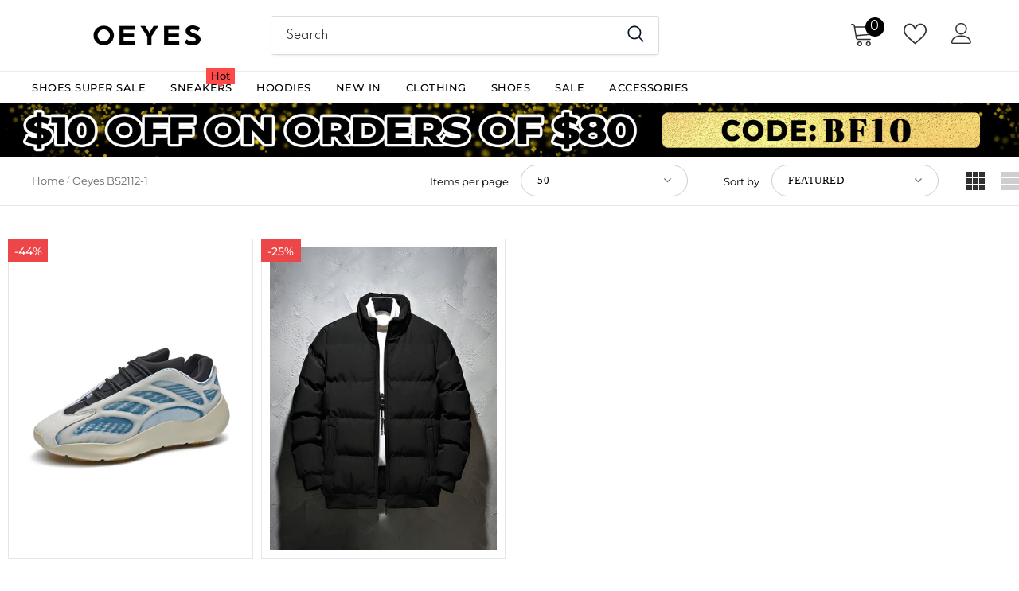

--- FILE ---
content_type: text/css
request_url: https://www.oeyes.com/cdn/shop/t/202/assets/footer-06.css?v=132629616272968652451729487519
body_size: -124
content:
.footer-06 .footer-top{padding:50px 0 35px}.footer-06 .footer-top .footer-newsletter{text-align:center}.footer-06 .footer-top .footer-newsletter .newsletter-title{font-size:24px;font-weight:400;letter-spacing:0}.header-parallax-tpl.layout_default .footer-06 .footer-top .footer-newsletter .newsletter-title{font-size:30px;margin-bottom:15px}.footer-06 .footer-top .footer-newsletter .newsletter-des{font-size:var(--font_size);max-width:38%;margin:0 auto 30px}.footer-06 .footer-top .footer-newsletter .newsletter-des a{display:inline-block;text-transform:capitalize;text-underline-position:under;text-decoration:underline}.footer-06 .footer-top .footer-newsletter .newsletter .input-group{max-width:550px;margin:0 auto}.footer-06 .footer-top .footer-newsletter .newsletter .input-group-field{min-width:400px;margin-right:10px;font-size:var(--font_size)}.footer-06 .footer-top .footer-newsletter .newsletter .btn{padding:15px 15px 13px;min-width:140px;font-size:var(--font_size);letter-spacing:.05em}.footer-06 .footer-middle{padding:75px 0 20px}.footer-06 .footer-middle .foot-title{font-weight:900;padding-bottom:20px}.header-parallax-tpl.layout_default .footer-06 .footer-middle .foot-title{font-size:var(--font_size)}.footer-06 .footer-middle .foot-link{font-size:var(--font_size);text-transform:capitalize;padding:5px 0}.footer-06 .footer-middle .social-media .social-icons i{font-size:18px}.footer-06 .footer-middle .social-media .social-icons li+li{margin-right:10px}.footer-06 .footer-middle .social-media .social-icons li a{text-align:left}.footer-06 .footer-middle .social-media .social-icons li:hover a{background-color:transparent!important}.footer-06 .footer-middle .social-media .social-icons li:hover a i{color:#202020!important}.footer-06 .footer-middle .wrapper-payment-methods{padding-top:45px}.footer-06 .footer-middle .wrapper-payment-methods h3{padding-bottom:35px}.footer-06 .footer-middle .wrapper-payment-methods .payment-methods li{margin-right:15px;margin-bottom:15px}.footer-06 .footer-bottom{text-align:center;padding-bottom:70px;padding-top:20px}.footer-06 .footer-bottom address{font-size:var(--font_size);line-height:24px;margin-bottom:0}.footer-06 .footer-bottom address a{display:inline-block;text-transform:capitalize;text-underline-position:under;text-decoration:underline}@media (max-width: 1024px){.footer-06 .footer-top .footer-newsletter .newsletter-des{max-width:45%}.footer-06 .footer-middle .social-media .social-icons li+li{margin-right:5px}}@media (max-width: 768px){.footer-06 .footer-top .footer-newsletter .newsletter-des{max-width:60%}}@media (max-width: 551px){.footer-06 .footer-top{padding:30px 0 22px}.footer-06 .footer-top .footer-newsletter .newsletter .input-group-field{min-width:auto;margin-right:5px}.footer-06 .footer-top .footer-newsletter .newsletter-des{max-width:100%}.footer-06 .footer-top .footer-newsletter .newsletter-title{margin-bottom:16px}.footer-06 .footer-top .footer-newsletter .newsletter .btn{padding:10px 15px 8px;min-width:124px}.footer-06 .footer-top .footer-newsletter .newsletter .input-group{justify-content:space-between}.footer-06 .footer-middle{padding:40px 0 20px}.footer-06 .footer-middle .foot-title{padding-bottom:13px}.footer-06 .footer-middle .social-media .foot-title{margin-top:15px}.footer-06 .footer-middle .wrapper-payment-methods{padding-top:20px}.footer-06 .footer-middle .wrapper-payment-methods h3{padding-bottom:20px}.footer-06 .footer-middle .wrapper-payment-methods .payment-methods li{margin-right:8px;margin-bottom:0}.footer-06 .footer-bottom{padding-bottom:50px;padding-top:0}.home-custom-instagram.layout_style_2{padding-bottom:33px}.home-custom-instagram.layout_style_2 .infinite-scrolling-instagram a{margin-top:30px}}@media (max-width: 320px){.footer-06 .footer-middle .wrapper-payment-methods .payment-methods li{margin-right:10px;margin-bottom:10px}}
/*# sourceMappingURL=/cdn/shop/t/202/assets/footer-06.css.map?v=132629616272968652451729487519 */


--- FILE ---
content_type: text/css
request_url: https://www.oeyes.com/cdn/shop/t/202/assets/fonts-family.css?v=76004559877991390351729490754
body_size: 1131
content:
@font-face{font-family:MontserratRoman-Bold;src:url(//www.oeyes.com/cdn/shop/t/202/assets/montserrat-bold.ttf?v=39706669401988995071729487519)}@font-face{font-family:MontserratRoman-Medium;src:url(//www.oeyes.com/cdn/shop/t/202/assets/montserrat-medium.ttf?v=79003204151105820121729487519)}@font-face{font-family:MontserratRoman-Regular;src:url(//www.oeyes.com/cdn/shop/t/202/assets/montserrat-regular.ttf?v=125840110273630613921729487519)}@font-face{font-family:MontserratRoman-SemiBold;src:url(//www.oeyes.com/cdn/shop/t/202/assets/montserrat-semibold.ttf?v=177657227060944425721729487519)}@font-face{font-family:Roboto-Bold;src:url(//www.oeyes.com/cdn/shop/t/202/assets/roboto-bold.ttf?v=82766234766127216191729487519)}@font-face{font-family:Roboto-Medium;src:url(//www.oeyes.com/cdn/shop/t/202/assets/roboto-medium.ttf?v=16051938355595032161729487519)}@font-face{font-family:Roboto-Regular;src:url(//www.oeyes.com/cdn/shop/t/202/assets/roboto-regular.ttf?v=23165811948988195601729487519)}@font-face{font-family:Roboto-Light;src:url(//www.oeyes.com/cdn/shop/t/202/assets/roboto-light.ttf?v=182073222966816840021729487519)}@media (min-width: 768px){#fonts-family .top-menu-text li a{font-family:MontserratRoman-Bold,sans-serif;font-size:14px;font-weight:700}#fonts-family .site-nav .menu-lv-1>a span{font-family:MontserratRoman-Medium,sans-serif;font-size:13px;font-weight:500;color:#000}#fonts-family .site-nav .menu-lv-3>a,.site-nav .no-mega-menu .menu-lv-2>a{font-family:MontserratRoman-Regular,sans-serif;font-size:13px!important;font-weight:400!important;color:#000}#fonts-family .widget-title .box-title{font-family:MontserratRoman-SemiBold,sans-serif;font-size:25px!important;font-weight:600;color:#000}#fonts-family .home-view-all a{font-family:MontserratRoman-Medium,sans-serif;font-size:14px;font-weight:500;color:#000}#fonts-family .suppermarket-product-tabs .list-product-tabs .tab-links{font-family:MontserratRoman-Regular,sans-serif;font-size:14px;font-weight:400;color:#999}#fonts-family .suppermarket-product-tabs .list-product-tabs .tab-links.active{font-family:MontserratRoman-Medium,sans-serif;font-size:14px;font-weight:500;color:#007ada}#fonts-family .product-item .product-title{font-family:Roboto-Regular,sans-serif;font-size:16px;font-weight:400;color:#333}#fonts-family .price-box .special-price{font-family:Roboto-Bold,sans-serif;font-size:16px;font-weight:700;color:#000}#fonts-family .price-box .old-price{font-family:Roboto-Regular,sans-serif;font-size:16px;font-weight:400;color:#bf2135}#fonts-family .site-footer.layout_style_2 .foot-title{font-family:MontserratRoman-SemiBold,sans-serif;font-size:16px;font-weight:600}#fonts-family .site-footer .newsletter ::-webkit-input-placeholder{font-family:Roboto-Light,sans-serif;font-size:16px;font-weight:300}#fonts-family .site-footer.layout_style_2 .newsletter .btn{font-family:MontserratRoman-SemiBold,sans-serif;font-size:16px;font-weight:600}#fonts-family .site-footer .foot-link>span{font-family:MontserratRoman-Light,sans-serif;font-size:16px;font-weight:300}#fonts-family .navigation-06 .input-group-field::-webkit-input-placeholder{font-family:MontserratRoman-Regular,sans-serif;font-size:13px;font-weight:400;color:#d0d0d0}#fonts-family .home-custom-block-sub-banner.style_2 .action-link span{font-family:MontserratRoman-Regular,sans-serif;font-size:14px;font-weight:400;color:#333}#fonts-family .breadcrumb a,#fonts-family .breadcrumb span{font-size:13px;font-family:MontserratRoman-Regular;font-weight:400;color:#666}#fonts-family .product-shop .product-title{font-size:24px;font-family:MontserratRoman-Medium;font-weight:500;color:#000}#fonts-family .product-shop .sold_product{font-size:14px;font-family:MontserratRoman-Light;font-weight:300;color:#ec3c3f}#fonts-family .product-shop .product-infor .sku-product label{font-size:15px;font-family:MontserratRoman-Medium;font-weight:600;color:#000}#fonts-family .product-shop .prices .on-sale{font-size:34px;font-family:MontserratRoman-SemiBold;font-weight:600;color:#000}#fonts-family .product-shop .prices .compare-price{font-size:25px;font-family:MontserratRoman-Regular;font-weight:400;text-decoration:line-through;color:#666}#fonts-family .size-guide-costom div{font-size:15px!important;font-family:MontserratRoman-SemiBold!important;font-weight:600!important;color:#000!important}#fonts-family .product-shop .product-infor .sku-product span{font-size:16px;font-family:Roboto-Light;font-weight:300;color:#666}#fonts-family .swatch.swatch_size_large .swatch-element:not(.color) label{font-size:14px;font-family:Roboto-Bold;font-weight:700;color:#000}#fonts-family .product-shop .groups-btn #product-add-to-cart{font-size:15px;font-family:MontserratRoman-Regular;font-weight:400;color:#fff}#fonts-family .product-shop .shopify-product-form .checkbox-group label{font-size:13px;font-family:MontserratRoman-Regular;font-weight:400!important;color:#666}#fonts-family .custom-information .wrapper-content .title{font-size:15px;font-family:MontserratRoman-Medium;font-weight:500;color:#000}#fonts-family .custom-information .wrapper-content .desc p{font-size:15px;font-family:Roboto-Regular;font-weight:400;color:#999}#fonts-family .product-shop #customers_view,#fonts-family .product-shop #customers_view label{font-size:15px;font-family:MontserratRoman-Medium;font-weight:500;color:#000}#fonts-family .product-shop .tabs__product-page .wrapper-tab-content .tab-links{font-size:24px;font-family:MontserratRoman-SemiBold;font-weight:600;color:#000}#fonts-family .product-shop .vertical-tabs .wrapper-tab-content .tab-title:first-child+.tab-content *{font-family:Roboto-Regular,sans-serif}#fonts-family .product-shop .vertical-tabs .wrapper-tab-content .tab-title:first-child+.tab-content .theme-ask a{font-size:14px;font-family:MontserratRoman-Regular;font-weight:400;color:#555}#fonts-family .widget-title .box-title{font-size:25px!important;font-family:MontserratRoman-SemiBold;font-weight:600;color:#000}#fonts-family .collection-suppermarket .toolbar .toolbar-col label{font-size:13px;font-family:MontserratRoman-Regular;font-weight:400;color:#000}#fonts-family .toolbar .toolbar-col .label-tab{font-size:13px;font-family:MontserratRoman-Light;font-weight:300;color:#000}#fonts-family .collection-suppermarket .sidebar-filter .sidebar-tags .facet-checkbox{font-size:14px;font-family:MontserratRoman-Light;font-weight:300;color:#000}#fonts-family .collection-suppermarket .sidebar-filter .sidebar-tags .facet-checkbox span{font-size:14px;font-family:MontserratRoman-Light;font-weight:300;color:#666}#fonts-family .collection-suppermarket .layout-sidebar--skin2 .sidebar-title>span{font-size:17px;font-family:MontserratRoman-SemiBold;font-weight:600;color:#000}#fonts-family .price-slider .box-slide input{font-size:14px;font-family:MontserratRoman-Light;font-weight:300;color:#000}#fonts-family .collection-suppermarket .sidebar-filter .sidebar-tags .apply__button{font-size:14px;font-family:MontserratRoman-Regular;font-weight:400;color:#000}#fonts-family .product-label .sale-label{font-size:14px;font-family:MontserratRoman-Medium;font-weight:500;color:#fff}}@media (max-width:767px){#fonts-family .download-app .download-text .title{font-family:MontserratRoman-Bold,sans-serif;font-size:14px;font-weight:700}#fonts-family .download-app .download-text .sub-title{font-family:MontserratRoman-Medium,sans-serif;font-size:12px;font-weight:500}#fonts-family .download-app .download-btn{font-family:MontserratRoman-Regular,sans-serif;font-size:14px;font-weight:400}#fonts-family .top-menu-text li a{font-family:MontserratRoman-Bold,sans-serif;font-size:14px;font-weight:700}#fonts-family .product-label .label{font-family:Roboto-Medium,sans-serif;font-size:12px;font-weight:500}#fonts-family .product-item .product-title,#fonts-family .home-view-all a{font-family:Roboto-Regular,sans-serif;font-size:14px;font-weight:400;color:#222}#fonts-family .price-box .price-regular,#fonts-family .price-box .special-price{font-family:Roboto-Bold,sans-serif;font-size:14px;font-weight:700;color:#000}#fonts-family .price-box .old-price{font-family:Roboto-Regular,sans-serif;font-size:14px;font-weight:400;color:#bf2135};#fonts-family .widget-title .box-title{font-family:MontserratRoman-Bold,sans-serif;font-size:20px!important;font-weight:700;color:#000;padding:12px 60px}#fonts-family .suppermarket-product-tabs .list-product-tabs .tab-links{font-family:MontserratRoman-SemiBold,sans-serif;font-size:14px;font-weight:600;color:#666}#fonts-family .suppermarket-product-tabs .list-product-tabs .tab-links.active{font-family:MontserratRoman-SemiBold,sans-serif;font-size:14px;font-weight:600;color:#007ada}#fonts-family .site-footer.layout_style_2 .foot-title{font-family:MontserratRoman-SemiBold,sans-serif;font-size:17px;font-weight:600}#fonts-family .site-footer.layout_style_2 .newsletter .btn{font-family:MontserratRoman-SemiBold,sans-serif;font-size:14px;font-weight:600}#fonts-family .site-footer .newsletter ::-webkit-input-placeholder{font-family:Roboto-Light,sans-serif;font-size:20px;font-weight:300}#fonts-family .breadcrumb a,#fonts-family .breadcrumb span{font-family:Roboto-Regular,sans-serif;font-size:14px;font-weight:400;color:#999}#fonts-family .breadcrumb{display:inline-block;white-space:nowrap;overflow:hidden;text-overflow:ellipsis}#fonts-family .product-shop .product-title{font-family:MontserratRoman-SemiBold,sans-serif;font-size:18px;font-weight:600;color:#000;margin-top:23px}#fonts-family .product-shop .sold_product{font-family:Roboto-Regular,sans-serif;font-size:14px;font-weight:400;color:#eb4e50}#fonts-family .product-shop .product-infor .sku-product label{font-family:MontserratRoman-Bold,sans-serif;font-size:14px;font-weight:700;color:#000;min-width:initial}#fonts-family .product-shop .product-infor .sku-product span{font-family:Roboto-Regular,sans-serif;font-size:14px;font-weight:400;color:#666;min-width:initial}#fonts-family .product-shop .prices,#fonts-family .product-shop .prices .on-sale{font-family:Roboto-Bold,sans-serif;font-size:18px;font-weight:700;color:#000}#fonts-family .product-shop .prices .compare-price{font-family:Roboto-Regular,sans-serif;font-size:18px;font-weight:400;color:#bf2135}#fonts-family .size-guide-costom div{font-family:MontserratRoman-Bold,sans-serif!important;font-size:14px!important;font-weight:700!important;color:#000!important}#fonts-family .size-guide-costom span[data-option-select]{font-family:Roboto-Regular,sans-serif;font-size:14px;font-weight:400;color:#666}#fonts-family .swatch.swatch_size_large .swatch-element:not(.color) label{font-family:Roboto-Regular,sans-serif;font-size:14px!important;font-weight:400!important;color:#000!important}#fonts-family .product-shop .groups-btn #product-add-to-cart{font-family:MontserratRoman-SemiBold,sans-serif;font-size:14px;font-weight:600;color:#fff}#fonts-family .custom-information .wrapper-content .title{font-family:MontserratRoman-Bold,sans-serif;font-size:14px;font-weight:700;color:#000}#fonts-family .product-shop .shopify-product-form .checkbox-group label{font-family:Roboto-Regular,sans-serif;font-size:14px;font-weight:400;color:#666}#fonts-family .product-shop .shopify-product-form .checkbox-group a{font-family:Roboto-Medium,sans-serif;font-size:14px;font-weight:500;color:#000}#fonts-family .custom-information .wrapper-content .desc p{font-family:Roboto-Regular,sans-serif;font-size:14px;font-weight:400;color:#666}#fonts-family .product-shop #customers_view,#fonts-family .product-shop #customers_view label{font-family:MontserratRoman-Bold,sans-serif;font-size:14px;font-weight:700;color:#000}#fonts-family .product-shop .tabs__product-page .wrapper-tab-content .tab-links{font-family:MontserratRoman-Bold,sans-serif;font-size:18px;font-weight:700;color:#000}#fonts-family .product-shop .vertical-tabs .wrapper-tab-content .tab-title:first-child+.tab-content *{font-family:Roboto-Regular,sans-serif}#fonts-family .product-shop .vertical-tabs .wrapper-tab-content .tab-title:first-child+.tab-content strong{font-family:Roboto-Bold,sans-serif}#fonts-family .product-shop .vertical-tabs .wrapper-tab-content .tab-title:first-child+.tab-content .theme-ask a{font-family:MontserratRoman-Bold,sans-serif;font-size:14px;font-weight:700;color:#000}#fonts-family .product-shop .widget-title.not-before .box-title .title{font-family:MontserratRoman-Bold,sans-serif;font-size:20px;font-weight:700;color:#000}#fonts-family .widget-title .box-title{padding:12px 60px;font-family:MontserratRoman-Bold,sans-serif;font-size:20px;font-weight:700;color:#000}#fonts-family .header-default-2 .scm-rating .text-number{font-family:MontserratRoman-Bold,sans-serif;font-size:14px;font-weight:700;color:#000}#fonts-family .navigation-06 .site-nav .menu-lv-1>a{font-family:MontserratRoman-SemiBold,sans-serif;font-size:14px;font-weight:600;color:#000}#fonts-family .nav-wishlist .wishlist{font-family:MontserratRoman-Regular,sans-serif;font-size:14px;font-weight:400;color:#000}#fonts-family .nav-wishlist .wishlist .wishlist-quantity{font-family:MontserratRoman-Regular,sans-serif;font-size:14px;font-weight:400;display:flex;justify-content:center;align-items:center}#fonts-family .lang-currency-groups .label-text,#fonts-family .lang-currency-groups .btn-group .dropdown-label{font-family:MontserratRoman-Regular,sans-serif;font-size:14px;font-weight:400;color:#000}#fonts-family .site-nav .menu-mb-title{font-family:MontserratRoman-SemiBold,sans-serif;font-size:14px;font-weight:600;color:#000}#fonts-family .site-nav .menu-lv-3>a,.site-nav .no-mega-menu .menu-lv-2>a{font-family:MontserratRoman-Regular,sans-serif;font-size:14px!important;font-weight:400!important;color:#000}}#fonts-family .scm-reviews-rate svg{fill:#444!important}#fonts-family .scm-reviews-rate .svg_none{stroke:#444!important}#fonts-family .scm-reviews-rate .svg_none{fill:transparent!important}#fonts-family .scm-reviews-rate .lai-content-star .lai-wrap-block-star{font-family:Roboto-Bold,sans-serif;font-size:14px}
/*# sourceMappingURL=/cdn/shop/t/202/assets/fonts-family.css.map?v=76004559877991390351729490754 */


--- FILE ---
content_type: text/css
request_url: https://www.oeyes.com/cdn/shop/t/202/assets/common.css?v=13249281169861501941729487519
body_size: 874
content:
@media (max-width: 767px){.header-06 .wrapper-header-top .top-menu-text li{padding:8px 0!important}.product-tabs-style2{display:none!important}.header-bottom{border:1px solid #d9d9d9!important}.collection-suppermarket .collection-header .page-header span{font-size:20px!important}.hide-for-mobile{display:none!important}.home-custom-block-sub-banner.style_2 .action-link .btn-img-block.home-custom-btn-img-block{padding:2px 0!important}.custom-add-to-cart-btn{text-transform:initial!important}.custom-props-item{margin-bottom:8px!important}.collection-header.collection-header-sections h1{margin-bottom:0!important}.product-surfup .product-shop .groups-btn .groupe-skin-1{padding-top:0!important}.header-logo img{width:75px}.custom-add-to-cart-btn{position:absolute;right:14px;bottom:14px}.custom-add-to-cart-btn svg{width:32px;height:32px;fill:none;stroke:none}.related-products{margin-top:0!important}.download-app{display:flex;align-items:center;padding:8px;background:#fff;width:100%;flex-shrink:0}.download-app>*{flex-shrink:0!important}.download-app .close{padding-right:8px;display:flex}.download-app .logo{width:55px;height:55px;margin-right:10px}.download-app .download-text{display:flex;flex-direction:column;flex:1;margin-right:10px;min-width:0}.download-app .title{font-size:14px;color:#212121;white-space:nowrap;overflow:hidden;text-overflow:ellipsis;font-family:Helvetica,Arial,sans-serif;color:#000;text-transform:uppercase;font-weight:900}.download-app .sub-title{font-size:12px;font-family:Helvetica,Arial,sans-serif;font-weight:400;color:#666;text-transform:uppercase}.download-app .download-btn{padding:3px 9px;border:1px solid #000000;background-color:#fff;font-size:14px;font-family:DINPro;font-weight:400;color:#000;border-radius:4px}.header-top .top-message span{font-size:14px;font-family:Helvetica,Arial,sans-serif;text-transform:uppercase;font-weight:900}}@media (min-width: 768px){.hide-for-large,.main-menu .mega-banner{display:none!important}.product-template .breadcrumb{margin-bottom:20px!important}.product_bottom .rte *{max-width:940px!important;margin-left:auto!important;margin-right:auto!important}.product-surfup .product-shop .groups-btn .groupe-skin-1{padding-top:6px!important}.header-logo img{width:100px}.layout_style_fullwidth .product-template .container:not(.container-regular){max-width:1920px;padding-left:0;padding-right:0;overflow:inherit}}.sub-email-err-msg{margin-top:8px;text-align:left;color:red}.sub-success{font-size:12px}.sub-success p{margin-bottom:2px}.product_bottom .rte p{margin-bottom:0!important}.product_bottom{padding-bottom:0!important}.product-template-surfup .tabs__product-page .list-tabs .tab-title .tab-links{font-family:var(--fonts_name_2)!important;font-weight:600!important;letter-spacing:initial!important;text-transform:uppercase!important}.custom-title-ascending,.custom-title-descending,.custom-created-ascending{display:none}.collection-header .collection-wrapper{margin-bottom:0!important}.collection-header.collection-header-sections>div{margin-bottom:0!important}.size-guide-costom{display:flex;align-items:flex-end;margin-bottom:10px;justify-content:space-between}.size-guide-costom>div{margin-bottom:0!important}.Sd_sizebuttonpanel{width:auto!important;margin-bottom:0!important}.Sd_sizebuttonpanel>*{margin-top:0!important}#before-you-leave .product-image img{min-height:initial}.collection-header.collection-header-sections .container h1 span{color:#000}.swatch.swatch_size_large .swatch-element.color label{width:60px!important;height:60px!important;padding:2px!important}.swatch.swatch_size_large .swatch-element:not(.color) label{text-transform:uppercase;font-weight:700;border:2px solid #cccccc;background-color:#fff!important;font-size:.75rem!important;font-weight:700!important;color:#0a0a0a!important}.swatch.swatch_size_large .swatch-element:not(.color) input:checked+label{text-transform:uppercase;font-weight:700;border:2px solid black!important;box-shadow:inherit!important;background-color:#fff!important}.swatch.swatch_size_large .swatch-element label:hover,.swatch.swatch_size_large .swatch-element input:checked+label{box-shadow:inherit!important;border:2px solid black!important}.show-popup-qs .product-card__variant--popup--content .swatch .swatch-element input:checked+label{text-transform:uppercase;font-weight:700;box-shadow:inherit!important;background-color:#fff!important;border-color:#000!important}.show-popup-qs .product-card__variant--popup--content .swatch .swatch-element input+label{border:1px solid transparent!important;border-radius:8px}.show-popup-qs .product-card__variant--popup--content .swatch .swatch-element input+label:after{display:none}@media (max-width: 767px){.header-crontab-style1{background-color:#000;height:50px;display:flex;justify-content:center;align-items:center;color:#fff;padding:10px 0}.header-crontab-style1 .crontab-msg{font-size:14px;height:100%;font-family:Arial;font-weight:700;border-right:1px solid white;display:flex;justify-content:center;align-items:center;padding-right:14px;margin-right:14px}.header-crontab-style1 .crontab-time{display:flex;justify-content:center;align-items:baseline}.header-crontab-style1 .crontab-time-item{font-size:20px;font-weight:900;font-family:Arial;color:red}.header-crontab-style1 .crontab-time-label{font-size:12px;font-weight:700;margin-right:4px}.header-crontab-style2{background-color:transparent;height:50px;display:flex;justify-content:space-between;align-items:center;color:#212121;padding:0 15px 10px;font-size:14px;font-family:PingFang SC;font-weight:700}.header-crontab-style2 .ends-in{font-size:13px;font-family:PingFang SC;font-weight:500;color:#212121;margin-right:10px}.header-crontab-style2 .crontab-time{display:flex;align-items:center}.header-crontab-style2 .crontab-time-item{display:flex;justify-content:center;align-items:center;width:20px;height:20px;background:#000;border-radius:4px;font-size:13px;font-family:PingFang SC;font-weight:700;color:#fff}.header-crontab-style2 .crontab-time-label{font-size:16px;font-weight:900;margin:0 6px}.header-crontab-style2 svg{width:12px;height:12px;margin-left:7px}.header-supermarket .cartCount{right:-6px;position:absolute;top:-4px;border-radius:12px!important;padding:0!important;height:20px;display:flex!important;justify-content:center;align-items:center;width:20px;min-width:initial!important;min-height:initial!important;font-size:12px;background-color:#000!important}.header-supermarket .header-cart{position:relative;overflow:visible!important}}@media (min-width: 767px){.header-crontab-style1{background-color:#000;height:80px;display:flex;justify-content:center;align-items:center;color:#fff;padding:20px 0}.header-crontab-style1 .crontab-msg{font-size:28px;height:100%;font-family:Arial;font-weight:700;border-right:1px solid white;display:flex;justify-content:center;align-items:center;padding-right:36px;margin-right:36px}.header-crontab-style1 .crontab-time{display:flex;justify-content:center;align-items:baseline}.header-crontab-style1 .crontab-time-item{font-size:36px;font-weight:900;font-family:Arial;color:red}.header-crontab-style1 .crontab-time-label{font-size:22px;font-weight:700;margin-right:10px}.header-crontab-style2{cursor:pointer;background-color:transparent;height:50px;display:flex;justify-content:space-between;align-items:center;color:#212121;font-size:32px;font-family:PingFang SC;font-weight:700;padding:40px 20px}.header-crontab-style2 .ends-in{font-size:24px;font-family:PingFang SC;font-weight:500;color:#212121;margin-right:20px}.header-crontab-style2 .crontab-time{display:flex;align-items:center}.header-crontab-style2 .crontab-time-item{display:flex;justify-content:center;align-items:center;width:40px;height:40px;background:#000;border-radius:4px;font-size:26px;font-family:PingFang SC;font-weight:700;color:#fff}.header-crontab-style2 .crontab-time-label{font-size:28px;font-weight:900;margin:0 10px}.header-crontab-style2 svg{width:14px;height:14px;margin-left:10px}.header-supermarket .cartCount{right:-6px;position:absolute;top:-4px;border-radius:12px!important;padding:0!important;height:24px;display:flex!important;justify-content:center;align-items:center;width:24px;min-width:initial!important;min-height:initial!important;font-size:14px;background-color:#000!important}.header-supermarket .header-cart{position:relative;overflow:visible!important}}[v-cloak],.header-supermarket .cart-text,.header-supermarket .wishlist-text,.header-supermarket .user-text,.header-top-countdown{display:none!important}.product-shop .product-infor label{min-width:initial!important}
/*# sourceMappingURL=/cdn/shop/t/202/assets/common.css.map?v=13249281169861501941729487519 */


--- FILE ---
content_type: application/javascript
request_url: https://d1bu6z2uxfnay3.cloudfront.net/js/frontend/version-14/reviews-scripttag.min.js?version=4
body_size: 13246
content:
try{var SMARTIFYAPPS=SMARTIFYAPPS||{};if(SMARTIFYAPPS.rv=SMARTIFYAPPS.rv||{},SMARTIFYAPPS.rv.performanceNow=SMARTIFYAPPS.rv.performanceNow||function(){return"undefined"!=typeof performance&&performance&&"function"==typeof performance.now?Math.round(performance.now())+" ms ":""},SMARTIFYAPPS.rv.installed=!0,!0!==SMARTIFYAPPS.rv.loadingApp&&!0===SMARTIFYAPPS.rv.installed){function getInfoShop(t="data-shop"){let e=document.getElementById("scm-reviews-shopSetting");if(!e)return"";let i=e.getAttribute(t);return"{"==i&&(i=dataShopFromLiquidLAI.infoShop),i}SMARTIFYAPPS.rv.loadingApp=!0;let t=getInfoShop(),e=getInfoShop("data-qa-setting"),i="undefined"==typeof scmCustomDataTheme?{}:scmCustomDataTheme;var scmCustomDataExtJson="undefined"==typeof scmCustomDataExt?{}:scmCustomDataExt;function laiCheckNodeListNotNull(t){return!(!t||0==t.length)}var settingApp=function(t,i,o){"null"!==t&&""!==t||(t="{}");let a=JSON.parse(t);"null"!==e&&""!==e&&null!=e||(e="{}");let s=JSON.parse(e),n=function(t){return void 0!==t&&"undefined"!=t},r={starColor:n(a.starColor)?a.starColor:"#fa4f56",useAutoRTL:!!n(a.useAutoRTL)&&a.useAutoRTL,host:n(a.hostServer)?a.hostServer:"https://reviews-importer.test",cdn:n(a.host)?a.host:"https://reviews-importer.test",show_2_widget:!!n(a.show_2_widget)&&a.show_2_widget,minJs:!!n(a.minJs)&&a.minJs,hasCssCustom:!!n(a.hasCssCustom)&&a.hasCssCustom,showHiddenStar:n(a.showHiddenStar)?a.showHiddenStar:"0",hostLoadMore:n(a.hostLoadMore)&&""!=a.hostLoadMore?a.hostLoadMore:"https://store.laireviews.com",version:4,starStyle:n(a.starStyle)?a.starStyle:"star",body_bodyQuickLayout:n(a.body_bodyQuickLayout)?a.body_bodyQuickLayout:"default-2",header_headerQuickLayout:n(a.header_headerQuickLayout)?a.header_headerQuickLayout:"default-2",hidden_none_reviews:!!n(a.hiddenNoneReviews)&&a.hiddenNoneReviews,use_google_font:!0,width:n(a.width)?a.width:"1200px",reviewBg:n(a.reviewBg)?a.reviewBg:"#ffffff",starRating_color:n(a.starRating_color)?a.starRating_color:null,starRating_hideIfNoReviews:!!n(a.starRating_hideIfNoReviews)&&a.starRating_hideIfNoReviews,starRating_showText:!!n(a.starRating_showText)&&a.starRating_showText,patternNoRating:n(a.starRating_EmptyReview)?a.starRating_EmptyReview:"",patternRating:n(a.starRating_SingularReview)?a.starRating_SingularReview:"({{ n }} review)",patternRatings:n(a.starRating_PluralReview)?a.starRating_PluralReview:"({{ n }} reviews)",popEnabled:!!n(a.popEnabled)&&a.popEnabled,enable_order_required:!!n(a.orderRequireEnabled)&&a.orderRequireEnabled,versionUpdate:n(a.versionUpdate)?a.versionUpdate:1,qaEnabled:!!n(s.qaEnabled)&&s.qaEnabled},c={hasBg:"#ffffff"!==r.reviewBg},d="undefined"==typeof scmCustomData||null==scmCustomData?null:scmCustomData;return Object.assign(r,c,o,i,d)}(t,scmCustomDataExtJson,i);SMARTIFYAPPS.rv.loadScript=SMARTIFYAPPS.rv.loadScript||function(t,e){let i=document.createElement("script");i.type="text/javascript",i.readyState?i.onreadystatechange=function(){"loaded"!=i.readyState&&"complete"!=i.readyState||(i.onreadystatechange=null,e())}:(i.onreadystatechange=e,i.onload=e),i.setAttribute("defer","defer"),i.src=t;let o=document.getElementsByTagName("script")[0];o.parentNode.insertBefore(i,o)},SMARTIFYAPPS.rv.loadStyle=SMARTIFYAPPS.rv.loadStyle||function(t){let e=document.getElementsByTagName("head")[0],i=document.createElement("link");i.href=t,i.type="text/css",i.rel="stylesheet",i.setAttribute("onload","this.media='all'; this.onload=null;"),i.setAttribute("media","print"),e.appendChild(i)},SMARTIFYAPPS.rv.scmReviewsRate=SMARTIFYAPPS.rv.scmReviewsRate||function(){SMARTIFYAPPS.rv.htmlRating=function(t,e){let i=`${e.average}`;if(5==e.average&&(i="5.0"),"undefined"!=typeof SMARTIFYAPPSCustomRating)return SMARTIFYAPPSCustomRating(t,e);let o=e.total>0?`${t}(${e.total})`:`${t}`;if(settingApp.starRating_showText){let a=settingApp.patternRatings;switch(e.total){case 0:a=settingApp.patternNoRating;break;case 1:a=settingApp.patternRating;break;default:a=settingApp.patternRatings}o=a.replace(/{{ average_rating }}/g,i),o=a.replace(/{{average_rating}}/g,i),o=o.replace(/{{n}}/g,e.total),o=o.replace(/{{ n }}/g,e.total),o=function(t){let e=document.createElement("textarea");return e.innerHTML=t,e.value}(o),o=t+o}return 0==e.total?`<div class="lai-content-star lai-none-rating"><div class="lai-wrap-block-star">${o}</div></div>`:`<div class="lai-content-star"><div class="lai-wrap-block-star">${o}</div></div>`};let t={star:{rating:'<svg class="Path_1_" viewBox="0 11.796 15.128 14.431">\n\t\t\t\t\t\t\t<path id="Path_1_" d="M 15.10665130615234 17.27590179443359 C 15.05453205108643 17.11542510986328 14.91586685180664 16.99847793579102 14.74892520904541 16.97425079345703 L 10.05909633636475 16.29273986816406 L 7.961684226989746 12.04304504394531 C 7.88704776763916 11.89176177978516 7.732958793640137 11.79600048065186 7.564273357391357 11.79600048065186 C 7.395556449890137 11.79600048065186 7.241498470306396 11.89176177978516 7.16683292388916 12.04304504394531 L 5.069331645965576 16.29273986816406 L 0.3795907497406006 16.97425079345703 C 0.2126783281564713 16.99847793579102 0.07395394891500473 17.11542510986328 0.02183260396122932 17.2758674621582 C -0.03031831048429012 17.43634033203125 0.01317525468766689 17.61246871948242 0.133993998169899 17.73021697998047 L 3.527437686920166 21.03815460205078 L 2.726470708847046 25.70907592773438 C 2.697927951812744 25.87537002563477 2.766300439834595 26.04337692260742 2.902779340744019 26.14256286621094 C 2.979986429214478 26.19864654541016 3.07143497467041 26.22718811035156 3.163326740264893 26.22718811035156 C 3.233885526657104 26.22718811035156 3.304681062698364 26.21037673950195 3.369507789611816 26.17627716064453 L 7.564243793487549 23.97093200683594 L 11.75880241394043 26.17624664306641 C 11.90816497802734 26.25475311279297 12.08908271789551 26.24169540405273 12.22556018829346 26.14253616333008 C 12.36203765869141 26.04337692260742 12.43044185638428 25.87530899047852 12.40192794799805 25.70901489257813 L 11.60069465637207 21.03815841674805 L 14.99452018737793 17.73019027709961 C 15.11531257629395 17.61246871948242 15.15883350372314 17.43634033203125 15.10665130615234 17.27590179443359 Z">\n\t\t\t\t\t\t\t</path>*\n\t\t\t\t\t</svg>\n\t\t\t\t\t',none:'<svg class="svg_none" viewBox="0 0 24 23" fill="none" xmlns="http://www.w3.org/2000/svg">\n\t\t\t\t\t\t\t<path d="M7.9259 7.72832L8.446 7.65245L8.67845 7.18104L11.6065 1.24292C11.6066 1.24272 11.6067 1.24252 11.6068 1.24231C11.643 1.16964 11.6987 1.10846 11.7677 1.06566C11.8369 1.02274 11.9166 1 11.9981 1C12.0795 1 12.1593 1.02274 12.2284 1.06566C12.2975 1.10848 12.3532 1.16969 12.3893 1.24241C12.3894 1.24258 12.3895 1.24275 12.3896 1.24292L15.3188 7.18022L15.5512 7.65147L16.0712 7.72732L22.6244 8.6832C22.6245 8.68322 22.6246 8.68323 22.6247 8.68325C22.7051 8.69509 22.7805 8.72913 22.8425 8.78152C22.9046 8.83399 22.9508 8.90278 22.9759 8.98011C23.0009 9.05745 23.0039 9.14026 22.9844 9.21919C22.9649 9.29811 22.9237 9.37001 22.8655 9.42677L18.1237 14.0476L17.747 14.4147L17.836 14.9331L18.9565 21.4574C18.9566 21.4577 18.9566 21.458 18.9567 21.4582C18.97 21.538 18.9609 21.6199 18.9303 21.6949C18.8996 21.77 18.8486 21.8351 18.7829 21.8828C18.7173 21.9305 18.6396 21.959 18.5586 21.9649C18.478 21.9708 18.3973 21.9542 18.3255 21.9169C18.3253 21.9168 18.325 21.9167 18.3247 21.9165L12.4639 18.8356L11.9985 18.591L11.5331 18.8357L5.67117 21.9182C5.67105 21.9182 5.67094 21.9183 5.67082 21.9183C5.59909 21.9559 5.51831 21.9726 5.43757 21.9668C5.35669 21.9609 5.27907 21.9325 5.21346 21.8848C5.14786 21.8372 5.09689 21.7721 5.0663 21.697C5.03578 21.6221 5.02676 21.5401 5.04025 21.4604C5.04028 21.4602 5.04031 21.46 5.04034 21.4598L6.16113 14.9341L6.25016 14.4157L5.87347 14.0486L1.13164 9.42777C1.07342 9.37101 1.03224 9.29911 1.01273 9.22019C0.993229 9.14126 0.99618 9.05845 1.02125 8.98111C1.04633 8.90378 1.09252 8.83499 1.15463 8.78252C1.21665 8.73013 1.29207 8.69609 1.37238 8.68425C1.37249 8.68423 1.3726 8.68421 1.37271 8.6842L7.9259 7.72832Z"  stroke-width="2"/>\n\t\t\t\t\t</svg>\n\t\t\t\t\t'},heart:{rating:'<svg  viewBox="0 0 24 20"  xmlns="http://www.w3.org/2000/svg">\n\t\t\t\t\t\t\t<path fill-rule="evenodd" clip-rule="evenodd" d="M7.56923 0C3.44903 0 0 3.08744 0 7.02394C0 10.7936 2.14173 13.714 4.48902 15.7827C6.84059 17.8551 9.50649 19.1726 10.8194 19.7512C11.5723 20.0829 12.4277 20.0829 13.1806 19.7512C14.4935 19.1727 17.1594 17.8552 19.511 15.7828C21.8583 13.7141 24 10.7937 24 7.0241C24 3.08764 20.551 0 16.4308 0C14.7204 0 13.192 0.721551 12 1.57464C10.808 0.721552 9.2796 0 7.56923 0Z" />\n\t\t\t\t\t</svg>\n\t\t\t\t\t',none:'<svg class="svg_none" viewBox="0 0 24 20"  xmlns="http://www.w3.org/2000/svg">\n\t\t\t\t\t\t\t<path d="M11.418 2.38783L12 2.80437L12.582 2.38783C13.6751 1.60549 15.0021 1 16.4308 1C20.0813 1 23 3.71901 23 7.0241C23 10.3857 21.093 13.0556 18.8498 15.0325C16.6086 17.0077 14.0482 18.2761 12.7774 18.8361C12.2814 19.0546 11.7186 19.0546 11.2226 18.8361C9.95178 18.2761 7.39142 17.0076 5.15021 15.0324C2.90699 13.0555 1 10.3855 1 7.02394C1 3.71885 3.91873 1 7.56923 1C8.99794 1 10.3249 1.60549 11.418 2.38783Z" stroke-width="2"/>\n\t\t\t\t\t</svg>\n\t\t\t\t\t'},like:{rating:'<svg viewBox="0 0 24 24"  xmlns="http://www.w3.org/2000/svg">\n\t\t\t\t\t\t\t<path d="M20.4 5.03144H15.6V2.37584C15.602 1.37551 14.9683 0.481559 14.0161 0.14141C13.0639 -0.198739 11.9981 0.0880958 11.352 0.858353L8.04001 4.79433C7.499 5.43257 7.20174 6.23807 7.20001 7.07056V24H20.4C22.3882 24 24 22.4077 24 20.4434V8.58804C24 6.62378 22.3882 5.03144 20.4 5.03144Z"/>\n\t\t\t\t\t\t\t<path d="M0 8.58803V22.8145C0 23.4692 0.537258 24 1.2 24H4.8V7.4025H1.2C0.537258 7.4025 0 7.93328 0 8.58803Z" />\n\t\t\t\t\t</svg>\n\n\t\t\t\t\t',none:'<svg class="svg_none" viewBox="0 0 24 24"  xmlns="http://www.w3.org/2000/svg">\n\t\t\t\t\t\t\t<path fill-rule="evenodd" clip-rule="evenodd" d="M20.4 5.03144H15.6V2.37584C15.602 1.37551 14.9683 0.481559 14.0161 0.14141C13.0639 -0.198739 11.998 0.0880958 11.352 0.858353L8.04 4.79433C7.49898 5.43257 7.20173 6.23807 7.2 7.07056V7.40251H1.2C0.537258 7.40251 0 7.93329 0 8.58804V22.8145C0 23.4692 0.537258 24 1.2 24H20.4C22.3882 24 24 22.4077 24 20.4434V8.58804C24 6.62378 22.3882 5.03144 20.4 5.03144ZM2.39999 9.77357H7.19999V21.6289H2.39999V9.77357ZM20.4 21.6289C21.0627 21.6289 21.6 21.0982 21.6 20.4434V8.58804C21.6 7.93329 21.0627 7.40251 20.4 7.40251H14.4C13.7372 7.40251 13.2 6.87173 13.2 6.21697V2.37584L9.87598 6.31182C9.69708 6.52511 9.59943 6.79356 9.59998 7.07056V21.6289H20.4Z" />\n\t\t\t\t\t</svg>\n\t\t\t\t\t'},smile:{rating:'<svg  viewBox="0 0 24 24"  xmlns="http://www.w3.org/2000/svg">\n\t\t\t\t\t\t\t<path d="M12 0C5.38776 0 0 5.38776 0 12C0 18.6122 5.38776 24 12 24C18.6122 24 24 18.6122 24 12C24 5.38776 18.6122 0 12 0ZM8.32653 7.10204C8.93878 7.10204 9.55102 7.71429 9.55102 8.32653C9.55102 8.93878 8.93878 9.55102 8.32653 9.55102C7.71429 9.55102 7.10204 8.93878 7.10204 8.32653C7.10204 7.71429 7.71429 7.10204 8.32653 7.10204ZM16.2857 16.4082C14.9388 17.3878 13.8367 17.8776 12 17.8776C10.1633 17.8776 9.18367 17.5102 7.71429 16.4082C7.34694 16.1633 7.22449 15.551 7.59184 15.1837C7.95918 14.8163 8.44898 14.6939 8.81633 15.0612C9.91837 15.7959 10.6531 16.0408 11.8776 16.0408C13.102 16.0408 13.9592 15.7959 14.9388 15.0612C15.3061 14.8163 15.9184 14.8163 16.1633 15.1837C16.4082 15.551 16.6531 16.0408 16.2857 16.4082ZM15.6735 9.55102C15.0612 9.55102 14.449 8.93878 14.449 8.32653C14.449 7.71429 15.0612 7.10204 15.6735 7.10204C16.2857 7.10204 16.898 7.71429 16.898 8.32653C16.898 8.93878 16.2857 9.55102 15.6735 9.55102Z" />\n\t\t\t\t\t</svg>\n\n\t\t\t\t\t',none:'<svg class="svg_none" viewBox="0 0 24 24"  xmlns="http://www.w3.org/2000/svg">\n\t\t\t\t\t\t\t<path fill-rule="evenodd" clip-rule="evenodd" d="M12 1.84615C6.39219 1.84615 1.84615 6.39219 1.84615 12C1.84615 17.6078 6.39219 22.1538 12 22.1538C17.6078 22.1538 22.1538 17.6078 22.1538 12C22.1538 6.39219 17.6078 1.84615 12 1.84615ZM0 12C0 5.37258 5.37258 0 12 0C18.6274 0 24 5.37258 24 12C24 18.6274 18.6274 24 12 24C5.37258 24 0 18.6274 0 12Z"/>\n\t\t\t\t\t</svg>\n\t\t\t\t\t'}};function e(){setTimeout(function(){let t=document.querySelectorAll(".scm-reviews-rate");laiCheckNodeListNotNull(t)&&t.forEach(t=>{t.style.height=0,t.style.overflow="hidden";let e={average:0,total:0},o=t.getAttribute("data-product-id"),a=!0,s=t.getAttribute("data-rate-version2");s&&""!=s||t.childNodes[0]&&"SPAN"==t.childNodes[0].nodeName&&(s=t.outerText),s&&"null"!=s?(s=JSON.parse(s),e={average:s.average,total:s.total}):(s={rate1:0,rate2:0,rate3:0,rate4:0,rate5:0,total:0,average:0},e={average:0,total:0}),o&&(a=!s||!s.hasOwnProperty("product_shopify_id")||(!s.product_shopify_id||o==s.product_shopify_id));let n="";a||(s={rate1:0,rate2:0,rate3:0,rate4:0,rate5:0,total:0,average:0},e={average:0,total:0}),n=e&&e.average>0?i(e.average):i(0),n=SMARTIFYAPPS.rv.htmlRating(n,s),t.innerHTML=n,t.style.display=""})},1)}function i(e){let i="";if(0!=e){let o=Math.floor(e),a=e-o;if(a=100*a.toFixed(2),o<5){for(let e=0;e<=o;e++){let s="";e==o&&(s="width: "+a+"%;"),i=i+'<div class="lai-group-star"><div class= "lai-star-rating" style= "'+s+'">'+t[settingApp.starStyle].rating+'</div><div class= "lai-star-rating-none">'+t[settingApp.starStyle].none+"</div></div>"}for(let e=o+1;e<5;e++)i=i+'<div class="lai-group-star">'+t[settingApp.starStyle].none+"</div>"}else for(let e=0;e<5;e++)i=i+'<div class="lai-group-star">'+t[settingApp.starStyle].rating+"</div>"}else for(let e=0;e<5;e++)i=i+'<div class="lai-group-star">'+t[settingApp.starStyle].none+"</div>";return i}function o(t){var e,i,o=location.search.substring(1).split("&");for(i=0;i<o.length;i++)if((e=o[i].split("="))[0]===t)return void 0===e[1]||decodeURIComponent(e[1])}function a(t,e=-100){let i=void 0!==window.pageYOffset?window.pageYOffset:window.scrollY;const o=t.getBoundingClientRect().top+i+e;window.scrollTo({top:o,behavior:"smooth"})}function s(){!function(){let t=settingApp.width?settingApp.width:"1200px",e=settingApp.starRating_color?settingApp.starRating_color:settingApp.starColor,i=`\n\t\t\t\t#scm-reviews-importer-iframe, .scm-reviews-importer-iframe{\n\t\t\t\t\t\tborder: none;\n\t\t\t\t}\n\t\t\t\t\t.scm-reviews-rate svg{\n\t\t\t\t\t\t\twidth: 15.128px;\n\t\t\t\t\t\t\theight: 15.431px;\n\t\t\t\t\t\t\tstroke: none;\n\t\t\t\t\t\t\tfill: ${e} !important;\n\t\t\t\t\t}\n\t\t\t\t\t.scm-container{\n\t\t\t\t\t\t\tbackground: ${settingApp.reviewBg};\n\t\t\t\t\t}\n\t\t\t\t\t.scm-reviews-importer,.scm-reviews-importer-iframe{\n\t\t\t\t\t    -webkit-transition: all .5s ease-in;\n              -o-transition: all .5s ease-in;\n              transition: all .5s ease-in;\n\t\t\t\t\t}\n\t\t\t\t\t.scm-reviews-importer,#scm-reviews-importer,.lai-title{\n\t\t\t\t\t\t\tmax-width: ${t}\n\t\t\t\t\t}\n\t\t\t\t\t.lai-title{\n\t\t\t\t\t\t\tmargin: 0 auto;\n\t\t\t\t\t\t\tfont-size: 2.5rem;\n\t\t\t\t\t\t\ttext-align: center;\n\t\t\t\t\t}\n\t\t\t\t\t.lai-group-star{\n\t\t\t\t\t\t\tposition: relative;\n\t\t\t\t\t\t\tdisplay: -webkit-box;\n\t\t\t\t\t\t\tdisplay: -ms-flexbox;\n\t\t\t\t\t\t\tdisplay: flex;\n\t\t\t\t\t\t\tmargin-right: 2px;\n\t\t\t\t\t\t\theight: 16px;\n\t\t\t\t\t\t\tfont-size: 0;\n\t\t\t\t\t\t\tmargin-bottom: 0 !important;\n\t\t\t\t\t\t\tmargin-top: -2px;\n\t\t\t\t\t}\n\t\t\t\t\t.lai-star-rating {\n\t\t\t\t\t\t\tposition: absolute;\n\t\t\t\t\t\t\toverflow: hidden;\n\t\t\t\t\t}\n\t\t\t\t\t.lai-content-star{\n\t\t\t\t\t\t\tdisplay: inline-block;\n\t\t\t\t\t\t\tfont-size: 0px;\n\t\t\t\t\t}\n\t\t\t\t\t.lai-wrap-block-star > div:nth-child(5){\n\t\t\t\t\t\t\t\tmargin-right: 10px;\n\t\t\t\t\t}\n\t\t\t\t\t.lai-wrap-block-star{\n\t\t\t\t\t\t\tdisplay: -webkit-box;\n\t\t\t\t\t\t\tdisplay: -ms-flexbox;\n\t\t\t\t\t\t\tdisplay: flex;\n\t\t\t\t\t\t\t-webkit-box-align: center;\n\t\t\t\t\t\t\t-ms-flex-align: center;\n\t\t\t\t\t\t\talign-items: center;\n\t\t\t\t\t\t\tfont-size: 14px;\n\t\t\t\t\t\t\tline-height: 16px;\n\t\t\t\t\t\t\tflex-wrap: wrap;\n\t\t\t\t\t}\n\t\t\t\t\t.scm-reviews-rate svg.svg_none {\n\t\t\t\t\t\t\tfill: none !important;\n\t\t\t\t\t\t\tstroke: ${e} !important;\n\t\t\t\t\t}\n\t\t\t\t\t.scm-reviews-rate span{\n\t\t\t\t\t\t\t\tfont-size: 14px;\n\t\t\t\t\t\t\t\tline-height: 16px;\n\t\t\t\t\t}\n\t\t\t\t\t.scm-reviews-rate{\n\t\t\t\t\t\t\ttext-decoration: none;\n\t\t\t\t\t\t\theight: auto !important;\n              overflow: visible !important;\n\t\t\t\t\t}\n\t\t\t\t\t.scm-container h2{\n\t\t\t\t\t\t\tpadding: 30px 0 5px;\n\t\t\t\t\t\t\tmargin: 0;\n\t\t\t\t\t}\n\t\t\t\t\tbody[data-review-app-rtl="true"] .scm-reviews-rate{\n              direction: rtl;\n\t\t\t\t\t}\n\t\t\t\t\tbody[data-review-app-rtl="true"]  .lai-wrap-block-star > div:nth-child(5) {\n              margin-right: 0;\n              margin-left: 10px;\n          }\n\t\t\t\t\t.lai-star-rating-none{\n\t\t\t\t\t\t\tdisplay: -webkit-box;\n\t\t\t\t\tdisplay: -ms-flexbox;\n\t\t\t\t\tdisplay: inline-flex;\n\t\t\t\t}\n\t\t\t\t.gps .lai-content-star * {\n\t\t\t\t\t\t\tmax-width: none !important;\n\t\t\t\t\t}\n\t\t\t`;switch(settingApp.showHiddenStar){case"2":i+='\n\t\t\t\t\t\t\ta[href="#scm-reviews-importer"],.scm-reviews-rate.click_star{\n\t\t\t\t\t\t\t\t\tdisplay: none;\n\t\t\t\t\t\t\t}\n\t\t\t\t\t';break;case"3":i+='\n\t\t\t\t\t\ta[href="#scm-reviews-importer"],.scm-reviews-rate.click_star{\n\t\t\t\t\t\t\t\t\tdisplay: none;\n\t\t\t\t\t\t\t}\n\t\t\t\t\t'}settingApp.starRating_hideIfNoReviews&&(i+="\n\t\t\t\t\t\t\t.lai-content-star.lai-none-rating{\n\t\t\t\t\t\t\t\t\tdisplay: none;\n\t\t\t\t\t\t\t}\n\t\t\t\t\t"),settingApp.hidden_none_reviews&&(i+="\n\t\t\t\t\t\t\t.scm-container.no-reviews{\n\t\t\t\t\t\t\t\t\tdisplay: none;\n\t\t\t\t\t\t\t}\n\t\t\t\t\t");let o=this.document.createElement("link");o.setAttribute("rel","stylesheet"),o.setAttribute("type","text/css"),o.setAttribute("href","data:text/css;charset=UTF-8,"+encodeURIComponent(i)),document.querySelector("head").appendChild(o)}()}function n(t){return`${settingApp.cdn}/css-version-14/assets/css/${t}.css?version=${settingApp.version}`}function r(t){let e=settingApp.minJs?".min":"";return`${settingApp.cdn}/js/frontend/version-14/${t}${e}.js?version=${settingApp.version}`}function c(t,e){this.productMainInfo="",this.dataShopFromLiquidLAI=t,this.shopName="",this.infoShop="",this.infoShopJson={},this.shopDomain="",this.templateCurrent="",this.langCode="en",this.languages={},this.scmAccount={email:"",name:"",order:""},this.preview=!1,this.planShop={grid:!0,testimonial:!0,gallery:!1,cardCarousel:!0},this.widgetsConfig={},this.orders={},this.scmCustomData="{}",this.qaSetting="",this.filterData(e)}function d(t,e,i){this.el=i,this.dataSection=t,this.dataShop=e,this.typePage="productPage",this.blockReviewFirst="",this.sectionConfig={},this.scmCustomData={},this.sourceMetafield="homePage",this.urlLoadMore=`${settingApp.hostLoadMore}/api/load-more`,this.canUseLayout=!0,this.useDefaultSetting=!1,this.wrongProductPageAdvanceWidget=!1,this.showProductDataInAdvancedWidget=!1,this.adVanceInfo={totalOrderHasProduct:null},this.configLayout={grid:{layout:"default-3",source:"homePage"},cardCarousel:{layout:"default-2",source:"homePage",delay:6e3,auto_run:!0},testimonial:{source:"homePage",delay:6e3,auto_run:!0},gallery:{source:"homePage"},choose_layout:{source:"homePage"}},this.reviewCountInfo={rate1:"",rate2:"",rate3:"",rate4:"",rate5:"",total:"",average:"",product_shopify_id:"",product_group_id:"",group_mapping_id:""},this.reviewItems="",this.product={id:""},this.qaData="",this.orderCurrentProduct=!1,this.updateFromSectionData(),"productPage"===this.typePage?this.prepareDataForProductSectionData():"homePage"===this.typePage?void 0===this.sectionConfig.type_layout||""===this.sectionConfig.type_layout?this.prepareDataForHomeSectionDataVersion1():(this.prepareDataForHomeSectionData(),"productCurrent"==this.sectionConfig.source&&"product"==this.dataShop.templateCurrent&&(this.prepareDataForProductSectionData(),this.showProductDataInAdvancedWidget=!0),"undefined"!=typeof dataProductCart&&(this.prepareDataForProductSectionData(),this.showProductDataInAdvancedWidget=!0),"productCurrent"==this.sectionConfig.source&&"product"!=this.dataShop.templateCurrent&&(this.wrongProductPageAdvanceWidget=!0)):this.prepareDataForHappySectionData()}function l(t){if(void 0!==t.current_language&&t.current_language)return"ar"===t.current_language.shop_locale.locale||"he"===t.current_language.shop_locale.locale||"he-IL"===t.current_language.shop_locale.locale}return"undefined"!=typeof iconCustom&&(t=Object.assign(t,iconCustom)),c.prototype.getBlockReviewsByKeyMetafield=function(t){return void 0!==this.dataShopFromLiquidLAI.dataShop[t]?JSON.parse(this.dataShopFromLiquidLAI.dataShop[t]):""},c.prototype.defaultLanguages=function(t){return{sort_box:{},box_write:{},thank_you:{},empty_page:{},box_reviews:{},reviews_list:{},discount:{},qa:{}}},c.prototype.filterData=function(t){this.langCode=this.dataShopFromLiquidLAI.current_language.shop_locale.locale,"object"==typeof this.dataShopFromLiquidLAI.languages&&this.dataShopFromLiquidLAI.languages&&void 0!==this.dataShopFromLiquidLAI.languages[this.langCode]?this.languages=JSON.stringify(this.dataShopFromLiquidLAI.languages[this.langCode].value.smartify_reviews_app_text):this.languages=t||JSON.stringify(this.defaultLanguages()),this.shopName=this.dataShopFromLiquidLAI.shopName,this.templateCurrent=this.dataShopFromLiquidLAI.templateCurrent,this.infoShop=this.dataShopFromLiquidLAI.infoShop,this.infoShopJson=JSON.parse(this.dataShopFromLiquidLAI.infoShop),void 0!==this.infoShopJson.shopPlan&&(this.planShop=this.infoShopJson.shopPlan),void 0!==this.infoShopJson.widgets&&(this.widgetsConfig=this.infoShopJson.widgets),this.shopDomain=this.dataShopFromLiquidLAI.shopDomain,Object.assign(this.scmAccount,this.dataShopFromLiquidLAI.scmAccount),this.scmCustomData=this.dataShopFromLiquidLAI.scmCustomData?this.dataShopFromLiquidLAI.scmCustomData:this.scmCustomData,this.scmAccount=this.dataShopFromLiquidLAI.dataShop.customer?this.dataShopFromLiquidLAI.dataShop.customer:this.scmAccount,this.qaSetting=void 0!==this.dataShopFromLiquidLAI.dataShop.qaSetting?this.dataShopFromLiquidLAI.dataShop.qaSetting:this.qaSetting,this.orders=this.dataShopFromLiquidLAI.dataShop.orders?this.dataShopFromLiquidLAI.dataShop.orders:this.orders,this.productMainInfo=this.dataShopFromLiquidLAI.productMainInfo?this.dataShopFromLiquidLAI.productMainInfo:this.productMainInfo,"undefined"!=typeof Shopify&&void 0!==Shopify.designMode&&Shopify.designMode&&(this.preview=!0)},d.prototype.updateFromSectionData=function(){this.typePage=this.dataSection.typePage,this.sectionConfig=this.dataSection.sectionConfig?JSON.parse(this.dataSection.sectionConfig):this.sectionConfig,this.scmCustomData=this.dataSection.scmCustomData?JSON.parse(this.dataSection.scmCustomData):this.scmCustomData},d.prototype.addStyleCustom=function(t){if(void 0!==this.sectionConfig.width_container&&this.sectionConfig.width_container){this.el.parentNode.style.maxWidth=this.sectionConfig.width_container;let t=this.el.parentNode.previousElementSibling;t&&t.classList.contains("lai-title")&&(t.style.maxWidth=this.sectionConfig.width_container)}void 0!==this.sectionConfig.background&&this.sectionConfig.background&&(this.el.parentNode.parentNode.style.background=this.sectionConfig.background)},d.prototype.prepareDataForHomeSectionDataVersion1=function(){this.blockReviewFirst=this.dataShop.getBlockReviewsByKeyMetafield("reviews_homePage"),this.urlLoadMore=`${settingApp.hostLoadMore}/api/load-more-home-page`},d.prototype.prepareDataForHomeSectionData=function(){"undefined"!=!this.sectionConfig.use_default_setting&&(this.useDefaultSetting=this.sectionConfig.use_default_setting),this.useDefaultSetting||this.addStyleCustom();for(const[t,e]of Object.entries(this.dataShop.widgetsConfig))void 0!==this.configLayout[t]&&Object.assign(this.configLayout[t],e);if(void 0!==this.sectionConfig.type_layout)switch("slug"===this.sectionConfig.type_layout&&void 0!==this.sectionConfig.slug_layout&&this.sectionConfig.slug_layout&&(this.sectionConfig.type_layout=this.sectionConfig.slug_layout),this.sectionConfig.type_layout){case"grid":this.scmCustomData.slider=!1,this.scmCustomData.body_layout="grid",this.scmCustomData.body_bodyQuickLayout=this.configLayout.grid.layout,this.configLayout.grid.itemPerLoadLayout&&(this.scmCustomData.itemPerLoadLayout=this.configLayout.grid.itemPerLoadLayout),void 0!==this.dataShop.planShop[this.sectionConfig.type_layout]&&(this.canUseLayout=this.dataShop.planShop[this.sectionConfig.type_layout]);break;case"testimonial":void 0!==this.dataShop.planShop[this.sectionConfig.type_layout]&&(this.canUseLayout=this.dataShop.planShop[this.sectionConfig.type_layout]),this.scmCustomData.slider=!0,this.scmCustomData.slider_time_between=this.configLayout.testimonial.delay,this.scmCustomData.slider_item_homepage_desktopItems=2,this.scmCustomData.slider_item_homepage_smallDesktopItems=2,this.scmCustomData.slider_item_homepage_tabletItems=1,this.scmCustomData.slider_item_mobileItems=1,this.scmCustomData.slider_auto_slider=this.configLayout.testimonial.auto_run,this.scmCustomData.body_bodyQuickLayout="testimonial";break;case"cardCarousel":this.scmCustomData.body_layout="grid",void 0!==this.dataShop.planShop[this.sectionConfig.type_layout]&&(this.canUseLayout=this.dataShop.planShop[this.sectionConfig.type_layout]),this.scmCustomData.slider=!0,this.scmCustomData.slider_time_between=this.configLayout.cardCarousel.delay,this.scmCustomData.slider_auto_slider=this.configLayout.cardCarousel.auto_run,this.scmCustomData.body_bodyQuickLayout=this.configLayout.cardCarousel.layout,this.scmCustomData.slider_item_homepage_desktopItems=3,this.scmCustomData.slider_item_homepage_smallDesktopItems=3,this.scmCustomData.slider_item_homepage_tabletItems=2,this.scmCustomData.slider_item_mobileItems=1;break;case"gallery":this.scmCustomData.slider=!1,this.scmCustomData.body_layout="grid",this.scmCustomData.body_bodyQuickLayout="gallery",void 0!==this.dataShop.planShop[this.sectionConfig.type_layout]&&(this.canUseLayout=this.dataShop.planShop[this.sectionConfig.type_layout]);break;case"choose_layout":this.scmCustomData.no_select_layout=!0,this.canUseLayout=!0}let t="";if(void 0!==this.sectionConfig.source)switch(this.sectionConfig.source){case"homePage":this.sourceMetafield="homePage",t="reviews_homePage",this.blockReviewFirst=this.dataShop.getBlockReviewsByKeyMetafield(t);break;case"highlightProductPage":this.sourceMetafield="highlightProductPage",t="reviews_highlightProductPage",this.blockReviewFirst=this.dataShop.getBlockReviewsByKeyMetafield(t);break;case"happyPage":this.sourceMetafield="happyPage",t="reviews_happyPage",this.blockReviewFirst=this.dataShop.getBlockReviewsByKeyMetafield(t);break;case"default_layout":"choose_layout"==this.sectionConfig.type_layout?this.blockReviewFirst="":(this.sourceMetafield=this.configLayout[this.sectionConfig.type_layout].source,t="reviews_"+this.configLayout[this.sectionConfig.type_layout].source,this.blockReviewFirst=this.dataShop.getBlockReviewsByKeyMetafield(t));break;case"4":void 0!==this.sectionConfig.id_source_custom&&this.sectionConfig.id_source_custom&&(this.sourceMetafield=this.sectionConfig.id_source_custom,t="reviews_"+this.sectionConfig.id_source_custom,this.blockReviewFirst=this.dataShop.getBlockReviewsByKeyMetafield(t));break;case"productCurrent":this.blockReviewFirst="";break;default:this.sourceMetafield=this.configLayout[this.sectionConfig.type_layout].source,t="reviews_"+this.configLayout[this.sectionConfig.type_layout].source,this.blockReviewFirst=this.dataShop.getBlockReviewsByKeyMetafield(t)}else this.sourceMetafield=this.configLayout[this.sectionConfig.type_layout].source,t="reviews_"+this.configLayout[this.sectionConfig.type_layout].source,this.blockReviewFirst=this.dataShop.getBlockReviewsByKeyMetafield(t);this.urlLoadMore=`${settingApp.hostLoadMore}/api/widgets/reviews`},d.prototype.prepareDataForHappySectionData=function(){this.blockReviewFirst=this.dataShop.getBlockReviewsByKeyMetafield("reviews_happyPage"),this.urlLoadMore=`${settingApp.hostLoadMore}/api/load-more-happy-page`},d.prototype.prepareDataForProductSectionData=function(){let t="";t="product"==this.dataShop.templateCurrent?void 0!==this.sectionConfig.use_other_product&&this.sectionConfig.use_other_product?this.dataSection.dataProduct:this.dataShop.productMainInfo:this.dataSection.dataProduct,"undefined"!=typeof dataProductCart&&(t=dataProductCart);let e=t.reviewsData;e&&(e=e.replace(/\[\]/g,""),e=e.replace('"[',"["),e=e.replace('}]"',"}]"),e=JSON.parse(e),this.blockReviewFirst=e.reviewItems,Object.assign(this.reviewCountInfo,e.reviewCountInfo));let i=t.product&&t.product.id?t.product.id:"",o=0;if(i&&settingApp.enable_order_required){for(const[t,e]of Object.entries(this.dataShop.orders))e.product&&i==e.product.id&&(this.orderCurrentProduct=!0,o+=1);this.adVanceInfo.totalOrderHasProduct=o}Object.assign(this.product,t.product);let a=`.scm-reviews-importer-iframe[data-idiframe="${this.dataSection.id_iframe}"]`,s=document.querySelector(a);s&&s.parentNode.setAttribute("data-product-id",this.product.id),this.qaData=void 0!==t.qaData?this.dataSection.dataProduct.qaData:this.qaData,this.urlLoadMore=`${settingApp.hostLoadMore}/api/load-more`},{init:function(){s(),e()},actionCreateReviews:e,onWindowLoad:function(){let t=document.querySelector("body");(function(t){return window.getComputedStyle?"rtl"===window.getComputedStyle(t).direction:!!t.currentStyle&&"rtl"===t.currentStyle.direction})(t)&&t.setAttribute("data-review-app-rtl","true"),document.querySelector("body").setAttribute("data-review-app","true"),e(),(o("review")||o("reviews")||o("review_email")||o("scm_review_mail"))&&(SMARTIFYAPPS.rv.scmReviewsRate.dispatchEventBeforeScrollToWidgetReviews(),setTimeout(function(){SMARTIFYAPPS.rv.scmReviewsRate.scrollWidgetReview()},10))},getUrlParameter:o,scrollWidgetReview:function(){if(settingApp.show_2_widget){let t=document.querySelectorAll(".main-widget-product.sma-load-iframe");laiCheckNodeListNotNull(t)||(t=document.querySelectorAll(".sma-load-iframe")),laiCheckNodeListNotNull(t)&&t.forEach(t=>{t&&t.offsetParent&&a(t)})}else{let t=document.querySelector(".sma-load-iframe");t&&a(t)}},dispatchEventBeforeScrollToWidgetReviews:function(){const t=document.createEvent("Event");t.initEvent("beforeScrollToReviewWidget",!0,!0),document.dispatchEvent(t)},smaRatingStarCallBackAjax:function(){let t=document.querySelectorAll(".sma-rating-star:not(.scm-loaded-rating)");laiCheckNodeListNotNull(t)&&t.forEach(function(t,i){!function(t,i){fetch(`/products/${t}`).then(function(t){return t.text()}).then(function(t){let o=(new DOMParser).parseFromString(t,"text/html").querySelector(".scm-reviews-rate");i.appendChild(o),i.classList.add("scm-loaded-rating"),e()}).catch(function(t){console.warn("Something went wrong.",t)})}(t.getAttribute("data-handle"),t)}),e()},addActionClickStarForEl:function(t){t.addEventListener("click",t=>{SMARTIFYAPPS.rv.scmReviewsRate.dispatchEventBeforeScrollToWidgetReviews(),setTimeout(function(){SMARTIFYAPPS.rv.scmReviewsRate.scrollWidgetReview()},10)})},createHtmlIframe:function(t,e,i,o,a){if(!e)return!1;let s=settingApp.use_google_font?'<link href="https://fonts.googleapis.com/css?family=Nunito+Sans&amp;display=swap" rel="stylesheet">':"",p=new c(i,o),u=new d(e,p,a),m=t.hasCssCustom?`<link href="${settingApp.cdn}/storage/customCssJs/${i.shopName}/custom.css?version=${settingApp.versionUpdate}" rel="stylesheet">`:"",h="body",g="head",v="product",f="product-page",w="product",y=p.languages,S=l(i),C=S?'dir="rtl"':"",A="";"undefined"!=typeof Weglot&&Weglot.options&&Weglot.options.api_key&&(A=`\n\t\t\t\t\t\t\t<script type="text/javascript" src="https://cdn.weglot.com/weglot.min.js"><\/script>\n\t\t\t\t\t\t\t<script>\n\t\t\t\t\t\t\tsetTimeout(function(){\n\t\t\t\t\t\t\t\tWeglot.initialize({\n\t\t\t\t\t\t\t\t\t\t\t\tapi_key: '${Weglot.options.api_key}',\n\t\t\t\t\t\t\t\t\t\t\t\thide_switcher: true\n\t\t\t\t\t\t\t\t\t\t});\n\t\t\t\t\t\t\t\t},2000);\n\t\t\t\t\t\t<\/script>`),"homePage"==u.typePage&&(v="homePage",f="home-page",w="page"),"happyPage"==u.typePage&&(v="happyPage",f="happy-page",w="page"),u.showProductDataInAdvancedWidget&&(f+=" product-in-advanced-wd");let P="",L="";return p.preview&&(L=`<script src="${r("dataExample")}"><\/script>`),settingApp.qaEnabled&&(P=`<link href="${n("scm-qa")}" rel="stylesheet">`),`\n\t\t<html lang="en" ${C}>\n\t\t<`+g+`>\n\t\t\t<meta charset="utf-8">\n\t\t\t<meta name="viewport" content="width=device-width, initial-scale=1">\n\t\t\t<title>Reviews Importer</title>\n\t\t\t\t\t<script>\n\t\t\t\tvar infoShop= '${p.infoShop}';\n\t\t\t\tvar configSection= ${JSON.stringify(u.sectionConfig)};\n\t\t\t\tvar dataApp= {\n\t\t\t\t\t'host': '${t.host}',\n\t\t\t\t\t'cdn': '${t.cdn}',\n\t\t\t\t\t'productShopifyId': '${u.product.id}',\n\t\t\t\t\t'shopDomain': '${p.shopDomain}',\n\t\t\t\t\t'shopName': '${p.shopName}',\n\t\t\t\t\t'type': '${w}',\n\t\t\t\t\t'typePage': '${u.typePage}',\n\t\t\t\t\t'preview': ${p.preview},\n\t\t\t\t\t'canUseLayout' : ${u.canUseLayout},\n\t\t\t\t\t'rtl' : ${S},\n\t\t\t\t\t'wrongProductPageAdvanceWidget' : ${u.wrongProductPageAdvanceWidget},\n\t\t\t\t\t'showProductDataInAdvancedWidget' : ${u.showProductDataInAdvancedWidget},\n\t\t\t\t\t'advanceInfo' : ${JSON.stringify(u.adVanceInfo)}\n\t\t\t\t\t}\n\t\t\t\t;\n\t\t\t\tvar planShop= ${JSON.stringify(p.planShop)};\n\t\t\t\tvar reviewsInFo= {\n\t\t\t\t\t\t\t'rate1' : '${u.reviewCountInfo.rate1}',\n\t\t\t\t\t\t\t'rate2' : '${u.reviewCountInfo.rate2}',\n\t\t\t\t\t\t\t'rate3' : '${u.reviewCountInfo.rate3}',\n\t\t\t\t\t\t\t'rate4' : '${u.reviewCountInfo.rate4}',\n\t\t\t\t\t\t\t'rate5' : '${u.reviewCountInfo.rate5}',\n\t\t\t\t\t\t\t'total' : '${u.reviewCountInfo.total}',\n\t\t\t\t\t\t\t'average' : '${u.reviewCountInfo.average}',\n\t\t\t\t\t\t\t'product_shopify_id' : '${u.reviewCountInfo.product_shopify_id}'\n\t\t\t\t};\n\t\t\tvar scmAccount= {\n\t\t\t\t\t\t"email" : "${p.scmAccount.email}",\n\t\t\t\t\t\t"name"  : "${p.scmAccount.name}",\n\t\t\t\t\t\t"order" : "${p.scmAccount.order}",\n\t\t\t\t\t\t"order_current_product": "${u.orderCurrentProduct}"\n\t\t\t\t};\n\t\t\t\tvar scmCustomData= ${p.scmCustomData};\n\t\t\t\tvar scmCustomDataSection= ${JSON.stringify(u.scmCustomData)};\n\t\t\t\tvar scmCustomDataExtJson= ${JSON.stringify(scmCustomDataExtJson)};\n\t\t\t\tvar language= ${y};\n\t\t\t\tvar tabReviews= "${p.getBlockReviewsByKeyMetafield("reviews_highlightProductPage")}";\n\t\t\t\tvar blockReviewFirst= "${u.blockReviewFirst}";\n\t\t\t\tvar qaData = '${u.qaData}';\n\t\t\t\tvar qaSetting = '${p.qaSetting}';\n\t\t\t<\/script>\n\t\t\t<link href='${n("scm-bootstrap")}' rel="stylesheet">\n\t\t\t<link href="${n("scm-review-importer")}" rel="stylesheet">\n\t\t\t<link href="${n("photo-flags")}" rel="stylesheet">\n\t\t\t<script  src="${r("jQuery")}">\n\t\t\t<\/script>\n\t\t\t${P}\n       ${s}\n\t\t\t<style>\n\t\t\t\t\tbody{\n\t\t\t\t\t\t\topacity: 0;\n\t\t\t\t\t}\n\t\t\t</style>\n\t\t</`+g+">\n\t\t<"+h+` style=""  data-productidshopify="${u.product.id}" class="${f} template-${p.templateCurrent}">\n\t\t\t\t<div id="scm-review-importer-value" data-productgroupid="${u.reviewCountInfo.product_group_id}"\n\t\t\t\tdata-groupMappingId="${u.reviewCountInfo.group_mapping_id}"\n\t\t\t\tdata-url="${u.urlLoadMore}" data-type= "${v}"\n\t\t\t\tdata-sourceKey="${u.sourceMetafield}"\n\t\t\t\tdata-shopname="${p.shopName}"\n\t\t\t\tdata-productidshopify="${u.product.id}" data-pagecurrent="1" data-rate="null"\n\t\t\t\t\tdata-reviewperpage="10"></div>\n\t\t\t\t\t\t<div class="header-container"></div>\n\t\t\t\t\t\t\t\t<div id="reviewImporter">\n\t\t\t\t\t\t<div class="scm-row">\n\t\t\t\t\t\t</div>\n\t\t\t\t\t\t<div class="parent-loader">\n\t\t\t\t\t\t\t\t<div class="loader-load-more"></div>\n\t\t\t\t\t\t</div>\n\t\t\t\t\t\t<div class="scm-pagination-load-more">\n\n\t\t\t\t\t\t</div>\n\t\t\t\t\t\t<div class="last-element"></div>\n\t\t\t\t</div>\n\t</`+h+`>\n\t\t\t${L}\n\t\t\t<script defer src="${r("helper")}" defer="">\n\t\t\t<\/script>\n\t\t${m}\n\t\t${A}\n\t\t</html>`},createPopupHtml:function(t,e,i,o,a){let s=new c(i,a),d=e.hasCssCustom?`<link href="${settingApp.cdn}/storage/customCssJs/${i.shopName}/custom.css?version=${settingApp.versionUpdate}" rel="stylesheet">`:"",p=s.languages,u="body",m="head",h=JSON.parse(atob(t.photos)),g=JSON.parse(atob(t.videos)),v=t.content,f="",w="",y=l(i)?'dir="rtl"':"",S=0;return laiCheckNodeListNotNull(g)&&g.forEach(t=>{S+=1;let e=t.thumbnail?t.thumbnail:"https://d1bu6z2uxfnay3.cloudfront.net/images/video/thumbnail.png";f+=`<div class="scm-slide video" data-url-video="${t.url}"><img alt="" src="${e}"></div>`,w+=`<div class="column scm-slide-dot cursor video-dot" onclick="currentSlide(${S})">\n                <img alt="Custom text" src="${e}">\n            </div>`}),laiCheckNodeListNotNull(h)&&h.forEach((t,e)=>{S+=1,f+=`<div class="scm-slide"><img alt="" src="${t}"></div>`,w+=`<div class="column scm-slide-dot cursor" onclick="currentSlide(${S})">\n                <img alt="Custom text" src="${t}">\n            </div>`}),`<!DOCTYPE html>\n\t<html ${y}>\n\t\t\t<`+m+`>\n\t\t\t\t\t<meta charset="utf-8">\n\t\t\t\t\t<meta name="viewport" content="width=device-width, initial-scale=1">\n\t\t\t\t\t<title>Reviews Importer</title>\n\t\t\t\t\t<link href='${n("scm-review-importer-new-popup")}' rel="stylesheet">\n\t\t\t\t\t<link href='${n("photo-flags")}' rel="stylesheet">\n\t\t\t\t\t\t\t\t<script>\n\t\t\t\t\t\t\t\t\t\tvar infoShop='${s.infoShop}';\n\t\t\t\t\t\t\t\t\t\t\tvar dataApp= {\n\t\t\t\t\t\t\t\t\t\t\t\t\t'host' : '${e.host}',\n\t\t\t\t\t\t\t\t\t\t\t\t\t'cdn' : '${e.cdn}',\n\t\t\t\t\t\t\t\t\t\t\t\t\t'shopDomain' : '${s.shopDomain}',\n\t\t\t\t\t\t\t\t\t\t\t\t\t'shopName' : '${s.shopName}',\n\t\t\t\t\t\t\t\t\t\t};\n\t\t\t\t\t\t\t\t\t\t\tvar scmCustomData= ${s.scmCustomData};\n\t\t\t\t\t\t\t\t\t\t\tvar language= ${p};\n\t\t\t\t\t<\/script>\n\t\t\t\t\t\t<script  src="${r("jQuery")}"><\/script>\n\t\t\t\t\t  <script  src="${r("image-zoom")}"><\/script>\n\t\t\t</`+m+">\n\t<"+u+` style="display: none; opacity: 0;" class="">\n\t\t\t<div class="scm-review-importer-popup">\n\t\t\t\t\t\t\t\t<div class="scm-row">\n\t\t\t\t\t\t\t<div class="scm-col-6 left">\n\t\t\t\t\t\t\t\t\t<div class="img-popup">\n\t${f}\n\t\t\t\t\t\t\t\t\t\t\t\t\t<a class="prev" onclick="plusSlides(-1)">❮</a>\n\t\t\t\t\t\t\t\t\t\t\t\t\t<a class="next" onclick="plusSlides(1)">❯</a>\n\t\t\t\t\t\t\t\t\t\t\t</div>\n\t\t\t\t\t\t\t\t\t</div>\n\t\t\t\t\t\t\t\t\t<div class="scm-col-6 right">\n\t\t\t\t\t\t\t\t\t\t\t<div class="content-popup">\n\t\t\t\t\t\t\t\t\t\t\t\t\t${v}\n\t\t\t\t\t\t\t\t\t\t\t\t\t<div class="scm-slide-dot-container">\n\t\t\t\t\t\t\t\t\t\t\t\t\t\t\t${w}\n\t\t\t\t\t\t\t\t\t\t\t\t\t</div>\n\t\t\t\t\t\t\t\t\t\t\t</div>\n\t\t\t\t\t\t\t\t\t</div>\n\t\t\t\t\t\t\t</div>\n\t\t\t\t\t</div>\n\t\t\t\t\t<img id="img1" style="display: none;" src="" />\n\t\t\t\t\t\t\t\t<script src="${r("reviewPagePopupV2")}"><\/script>\n\t\t\t\t\t<script>\n\t\t\t\t\t\t\tvar slideIndex = 1;\n\t\t\t\t\t\t\tshowSlides(slideIndex);\n\t\t\t\t\t\t\tfunction plusSlides(n) {\n\t\t\t\t\t\t\t\t\tshowSlides(slideIndex += n);\n\t\t\t\t\t\t\t}\n\t\t\t\t\t\t\tfunction currentSlide(n) {\n\t\t\t\t\t\t\t\t\tshowSlides(slideIndex = n);\n\t\t\t\t\t\t\t}\n\t\t\t\t\t\t\tfunction showSlides(n) {\n\t\t\t\t\t\t\t\t\tvar i;\n\t\t\t\t\t\t\t\t\tvar slides = document.getElementsByClassName("scm-slide");\n\t\t\t\t\t\t\t\t\tvar dots = document.getElementsByClassName("scm-slide-dot");\n\t\t\t\t\t\t\t\t\tif (n > slides.length) {slideIndex = 1}\n\t\t\t\t\t\t\t\t\tif (n < 1) {slideIndex = slides.length}\n\t\t\t\t\t\t\t\t\tfor (i = 0; i < slides.length; i++) {\n\t\t\t\t\t\t\t\t\tslides[i].style.display = "none";\n\t\t\t\t\t\t\t}\n\t\t\t\t\t\t\t\t\tfor (i = 0; i < dots.length; i++) {\n\t\t\t\t\t\t\t\t\tdots[i].className = dots[i].className.replace(" active", "");\n\t\t\t\t\t\t\t}\n\t\t\t\t\t\t\t\t\tslides[slideIndex-1].style.display = "block";\n\t\t\t\t\t\t\t\t\tdots[slideIndex-1].className += " active";\n\t\t\t\t\t\t\t}\n\t\t\t\t\t<\/script>\n\t\t\t</`+u+`>\n\t\t\t${d}\n\t</html>`},writeReviews:function(t,e,i,o,a){let s=new c(i,a),d=e.hasCssCustom?`<link href="${settingApp.cdn}/storage/customCssJs/${s.shopName}/custom.css?version=${settingApp.versionUpdate}" rel="stylesheet">`:"",p="body",u="head",m=`scm-review-importer-header-${e.header_headerQuickLayout}`;return`\n\t\t\t\t<!DOCTYPE html>\n\t\t\t\t<html ${l(i)?'dir="rtl"':""}>\n\t\t\t\t\t<`+u+`>\n\t\t\t\t\t\t<meta charset="utf-8">\n\t\t\t\t\t\t<meta name="viewport" content="width=device-width, initial-scale=1">\n\t\t\t\t\t\t<title>Reviews Importer</title>\n\t\t\t\t\t\t<script>\n\t\t\t\t\t\t\t\tvar infoShop= '${s.infoShop}';\n\t\t\t\t\t\t\t\tvar reviewsInFo= ""\n\t\t\t\t\t\t\t\t\tvar dataApp= {\n\t\t\t\t\t\t\t\t\t\t\t'productShopifyId' : '${t.productShopifyId}',\n\t\t\t\t\t\t\t\t\t\t\t'host' : '${e.host}',\n\t\t\t\t\t\t\t\t\t\t\t'cdn' : '${e.cdn}',\n\t\t\t\t\t\t\t\t\t\t\t'shopDomain' : '${s.shopDomain}',\n\t\t\t\t\t\t\t\t\t\t\t'shopName' : '${s.shopName}',\n\t\t\t\t\t\t\t\t\t\t\t'typePage' : 'write-popup'\n\t\t\t\t\t\t\t\t\t};\n\t\t\t\t\t\t\t\tvar scmCustomData= ${s.scmCustomData};\n\t\t\t\t\t\t\t\tvar language= `+a+` ;\n\t\t\t\t\t\t\t\tvar scmAccount= {\n\t\t\t\t\t\t\t\t\t\t"email" : "${s.scmAccount.email}",\n\t\t\t\t\t\t\t\t\t\t"name"  : "${s.scmAccount.name}",\n\t\t\t\t\t\t\t\t\t\t"order" : "${s.scmAccount.order}",\n\t\t\t\t\t\t\t\t\t\t"order_current_product": "${t.order_current_product}"\n\t\t\t\t\t\t\t\t};\n\t\t\t\t\t\t\t<\/script>\n\t\t\t\t\t\t\t<script src="${r("jQuery")}"><\/script>\n\t\t\t\t\t\t\t<link href='${n("scm-bootstrap")}' rel="stylesheet">\n\t\t\t\t\t\t\t<link href='${n("scm-review-importer")}' rel="stylesheet">\n\t\t\t\t\t\t\t<link href='${n(m)}' rel="stylesheet">\n\t\t\t\t\t\t\t<link href='${n("photo-flags")}' rel="stylesheet">\n\t\t\t\t\t\t\t<link href='${n("scm-review-importer-popup")}' rel="stylesheet">\n\t\t\t\t\t\t\t</`+u+">\n\t\t\t\t\t\t<"+p+` style="display: none;opacity: 0;" class=" popup-write-review body-${e.body_bodyQuickLayout} header-${e.header_headerQuickLayout}">\n\t\t\t\t\t\t`+t.content+`\n\t\t\t\t\t\t\t<script defer src="${r("helper")}"><\/script>\n\t\t\t\t\t\t\t<script defer src="${r("reviewPagePopup")}"><\/script>\n\t\t\t\t\t\t\t<script defer src="${r("writeReview")}"><\/script>\n\t\t\t\t\t\t</`+p+`>\n\t\t\t\t\t\t${d}\n\t\t\t\t</html>\n\t\t\t\t`},createHtmlContainerPopReviewsWriteReview:function(){const t=document.createElement("div");t.setAttribute("class","lai-popup-container"),document.body.appendChild(t),document.querySelector(".lai-popup-container").innerHTML+='\n\t\t\t\t\t\t<div id="scm-review-importer-popup" style="display: none;">\n\t\t\t\t\t\t\t<div class="scm-popup-before"></div>\n\t\t\t\t\t\t\t\t\t<div class="scm-popup-content">\n\t\t\t\t\t\t\t\t\t\t\t<iframe id="scm-review-importer-popup-iframe" height="700px" width="100%" title="Sma reviews popup"></iframe>\n\t\t\t\t\t\t\t\t\t</div>\n\t\t\t\t\t\t\t</div>\n\t\t\t\t\t\t\t<div id="scm-review-importer-popup-write-review" style="display: none;">\n\t\t\t\t\t\t\t\t\t<div class="scm-popup-before"></div>\n\t\t\t\t\t\t\t\t\t<div class="scm-popup-content">\n\t\t\t\t\t\t\t\t\t\t\t<iframe id="scm-review-importer-popup-write-review-iframe" height="700px" width="100%" title="Sma popup write reviews"></iframe>\n\t\t\t\t\t\t\t\t\t</div>\n\t\t\t\t\t\t\t</div>\n\t\t\t\t\t'},getLinkJsIframeByFileName:r,getCssIframeByFileName:n}}(),SMARTIFYAPPS.rv.startReviewsImporter=SMARTIFYAPPS.rv.startReviewsImporter||function(){if(console.log(SMARTIFYAPPS.rv.performanceNow()+"LAI product reviews app starting..."),SMARTIFYAPPS.rv.scmReviewsRate.init(),function(){let t=document.querySelectorAll(".scm-reviews-rate");laiCheckNodeListNotNull(t)&&t.forEach(t=>{let e=`.scm-reviews-importer[data-product-id="${t.getAttribute("data-product-id")}"]`;laiCheckNodeListNotNull(document.querySelectorAll(e))&&(t.classList.add("click_star"),SMARTIFYAPPS.rv.scmReviewsRate.addActionClickStarForEl(t))});let e=document.querySelectorAll('a[href="#scm-reviews-importer"]');laiCheckNodeListNotNull(e)&&e.forEach(t=>{SMARTIFYAPPS.rv.scmReviewsRate.addActionClickStarForEl(t)});let i=document.querySelectorAll(".link-star-scm-reviews");function o(){let t=document.getElementById("scm-review-importer-popup"),e=document.querySelector("#scm-review-importer-popup-iframe").contentWindow.document;e.open("text/html","replace"),e.write(""),t.classList.remove("show-popup"),document.getElementById("scm-review-importer-popup").style.display="none",document.getElementById("scm-review-importer-popup-write-review").classList.remove("show-popup"),document.getElementById("scm-review-importer-popup-write-review").style.display="none";let i=document.querySelector("#scm-review-importer-popup-write-review .scm-popup-content");i.innerHTML="",i.innerHTML+='<iframe id="scm-review-importer-popup-write-review-iframe" height="700px" width="100%" title="Sma popup write reviews"></iframe>'}function a(t){!function(t){document.getElementById("scm-review-importer-popup").classList.add("show-popup");let e=document.querySelector("#scm-review-importer-popup-iframe").contentWindow.document;document.getElementById("scm-review-importer-popup").style.display="block",e.open("text/html","replace"),void 0===t||null==t||e.write(t),e.close()}(SMARTIFYAPPS.rv.scmReviewsRate.createPopupHtml(t,settingApp,dataShopFromLiquidLAI,scmCustomData,scmLanguage))}function s(t){!function(t){let e=document.getElementById("scm-review-importer-popup-write-review");if(e){e.classList.add("show-popup"),e.classList.add("loaded");let i=document.querySelector("#scm-review-importer-popup-write-review-iframe").contentWindow.document;e.style.display="block",i.open("text/html","replace"),i.write(t),i.close()}}(SMARTIFYAPPS.rv.scmReviewsRate.writeReviews(t,settingApp,dataShopFromLiquidLAI,scmCustomData,scmLanguage))}function n(){document.querySelector("iframe.sma-load-iframe").contentWindow.postMessage({type:"afterTranslating"},"*")}if(laiCheckNodeListNotNull(i)&&i.forEach(t=>{t.addEventListener("click",t=>{SMARTIFYAPPS.rv.scmReviewsRate.dispatchEventBeforeScrollToWidgetReviews(),setTimeout(function(){SMARTIFYAPPS.rv.scmReviewsRate.scrollWidgetReview()},10)})}),document.addEventListener("click",function(t){"scm-popup-before"==t.target.className&&o()}),window.addEventListener("message",function(t){"tc_thirdparty_retranslate"==t.data.type&&(n(),setTimeout(function(){n()},2e3))}),SMARTIFYAPPS.rv.loadStyle(SMARTIFYAPPS.rv.scmReviewsRate.getCssIframeByFileName("reviews-importer")),window.addEventListener("message",function(t){"createPopup"===t.data.type?a(t.data):"appendReviews"===t.data.type?window.postMessage({type:"tc_thirdparty_retranslate"},"*"):"createPopupWriteReviews"===t.data.type?s(t.data):"noReviews"===t.data.type?t.source.frameElement.parentNode.parentNode.classList.add("no-reviews"):"removePopup"===t.data?o():"changeHeight"===t.data.type&&(t.source.frameElement.style.overflow="",t.source.frameElement.parentNode.style.overflow="",t.source.frameElement.style.height=t.data.height+"px",t.source.frameElement.parentNode.style.height=t.data.height+"px",1==t.data.height&&(t.source.frameElement.parentNode.parentNode.style.height=t.data.height+"px",t.source.frameElement.parentNode.parentNode.style.display="none"))},!1),document.querySelector(".scm-reviews-importer")){let t=document.querySelectorAll(".scm-reviews-importer-iframe:not(.sma-load-iframe)");if(!laiCheckNodeListNotNull(t))return;if(settingApp.show_2_widget)t.forEach(t=>{let e=t.getAttribute("data-idiframe"),i=t.getAttribute("data-custom-section");if(i&&(scmCustomDataWigetAll[e].sectionConfig=JSON.stringify(Object.assign(JSON.parse(i),JSON.parse(scmCustomDataWigetAll[e].sectionConfig)))),e&&void 0!==scmCustomDataWigetAll[e])if("productPage"==scmCustomDataWigetAll[e].typePage){if(void 0===scmCustomDataWigetAll[e].dataProduct&&void 0!==scmCustomDataWigetAll[e].reviewsInFo)return!1;if(scmCustomDataWigetAll[e].productId==dataShopFromLiquidLAI.productMainId){if(document.querySelector(".custom #scm-reviews-importer-iframe")){let t=document.querySelectorAll(".custom #scm-reviews-importer-iframe:not(.sma-load-iframe)");laiCheckNodeListNotNull(t)&&t.forEach(t=>{t.setAttribute("srcdoc",SMARTIFYAPPS.rv.scmReviewsRate.createHtmlIframe(settingApp,scmCustomDataWigetAll[e],dataShopFromLiquidLAI,scmLanguage,t)),t.classList.add("sma-load-iframe"),t.classList.add("main-widget-product")})}else t.setAttribute("srcdoc",SMARTIFYAPPS.rv.scmReviewsRate.createHtmlIframe(settingApp,scmCustomDataWigetAll[e],dataShopFromLiquidLAI,scmLanguage,t)),t.classList.add("sma-load-iframe"),t.classList.add("main-widget-product")}else t.setAttribute("srcdoc",SMARTIFYAPPS.rv.scmReviewsRate.createHtmlIframe(settingApp,scmCustomDataWigetAll[e],dataShopFromLiquidLAI,scmLanguage,t)),t.classList.add("sma-load-iframe")}else t.setAttribute("srcdoc",SMARTIFYAPPS.rv.scmReviewsRate.createHtmlIframe(settingApp,scmCustomDataWigetAll[e],dataShopFromLiquidLAI,scmLanguage,t)),t.classList.add("sma-load-iframe");t&&(t.parentNode.style.height="0",t.parentNode.style.overflow="hidden",t.style.height="0",t.style.overflow="hidden")});else{let e=t[0],i=e.getAttribute("data-idiframe"),o=e.getAttribute("data-custom-section");i&&o&&(scmCustomDataWigetAll[i].sectionConfig=JSON.stringify(Object.assign(JSON.parse(o),JSON.parse(scmCustomDataWigetAll[i].sectionConfig))));let a=document.querySelector(".custom #scm-reviews-importer-iframe");e=a||e,e.setAttribute("srcdoc",SMARTIFYAPPS.rv.scmReviewsRate.createHtmlIframe(settingApp,Array.isArray(Object.values(scmCustomDataWigetAll))?Object.values(scmCustomDataWigetAll)[0]:null,dataShopFromLiquidLAI,scmLanguage,e)),e.classList.add("sma-load-iframe"),e&&(e.parentNode.style.height="0",e.parentNode.style.overflow="hidden",e.style.height="0",e.style.overflow="hidden")}}if(SMARTIFYAPPS.rv.scmReviewsRate.createHtmlContainerPopReviewsWriteReview(),settingApp.popEnabled){const t=document.createElement("div");t.setAttribute("class","popup-reviews"),t.setAttribute("id","lai-reviewPop"),t.style.display="none",t.setAttribute("data-template",dataShopFromLiquidLAI.templatePage),t.innerHTML='\n\t\t\t\t\t\t<button id="scm-close" class="scm-close-popup" aria-label="Close a popup">\n\t\t\t\t\t\t\t</button>\n\t\t\t\t\t\t\t<div id="content-rv">\n\t\t\t\t\t\t\t</div>',document.body.appendChild(t),SMARTIFYAPPS.rv.loadScript(SMARTIFYAPPS.rv.scmReviewsRate.getLinkJsIframeByFileName("reviewsPopRv")),SMARTIFYAPPS.rv.loadStyle(SMARTIFYAPPS.rv.scmReviewsRate.getCssIframeByFileName("scm-review-importer-pop-rv"))}}(),SMARTIFYAPPS.rv.scmReviewsRate.onWindowLoad(),settingApp.show_2_widget){let t=document.querySelectorAll(".scm-container");laiCheckNodeListNotNull(t)&&t.forEach(t=>{t.querySelector(".sma-load-iframe")&&(t.style.display="")})}else{let t=document.querySelectorAll(".scm-container");laiCheckNodeListNotNull(t)&&t.forEach(t=>{t.querySelector(".sma-load-iframe")&&(t.style.display="")})}!function(){const t=document.querySelectorAll(".scm-container");t.length>0&&t.forEach(t=>{if(t&&t.parentElement){300==t.parentElement.offsetWidth&&(t.parentElement.style.width="100%")}})}()},console.log(SMARTIFYAPPS.rv.performanceNow()+"LAI product reviews script loaded"),SMARTIFYAPPS.rv.init=SMARTIFYAPPS.rv.init||function(t){t()},"undefined"!=typeof SMARTIFYAPPSCustomInit&&(SMARTIFYAPPS.rv.init=SMARTIFYAPPSCustomInit.init),"undefined"!=typeof dataShopFromLiquidLAI&&(SMARTIFYAPPS.rv.init(SMARTIFYAPPS.rv.startReviewsImporter),function(){const t=setInterval(function(){"complete"==document.readyState&&(clearInterval(t),setTimeout(function(){void 0!==SMARTIFYAPPS&&SMARTIFYAPPS.rv.installed&&SMARTIFYAPPS.rv.scmReviewsRate.actionCreateReviews()},1e3))},1500);let e=history.pushState,i=history.replaceState;history.pushState=function(){e.apply(history,arguments),window.dispatchEvent(new Event("pushstate")),window.dispatchEvent(new Event("locationchange"))},history.replaceState=function(){i.apply(history,arguments),window.dispatchEvent(new Event("replacestate")),window.dispatchEvent(new Event("locationchange"))},window.addEventListener("popstate",function(){window.dispatchEvent(new Event("locationchange"))})}()),window.addEventListener("locationchange",function(){setTimeout(function(){void 0!==SMARTIFYAPPS&&SMARTIFYAPPS.rv.installed&&SMARTIFYAPPS.rv.scmReviewsRate.actionCreateReviews()},1e3)})}else console.log(SMARTIFYAPPS.rv.performanceNow()+"skip");document.addEventListener("shopify:section:load",function(t){void 0!==SMARTIFYAPPS&&SMARTIFYAPPS.rv.installed&&setTimeout(function(){SMARTIFYAPPS.rv.startReviewsImporter()},1e3)})}catch(o){console.log("fe-log",o);const a={method:"POST",headers:{accept:"text/plain","content-type":"application/json"},body:JSON.stringify({shopName:window.top.location.href,errorMessage:o.message,errorName:o.name,errorStack:o.stack,url:window.top.location.href,ua:window.navigator.userAgent})};fetch("https://lai-admin.smartifyapps.com/api/feLog",a)}


--- FILE ---
content_type: application/javascript
request_url: https://ecommplugins-trustboxsettings.trustpilot.com/oeyes-fashion.myshopify.com.js?settings=1620723310683&shop=oeyes-fashion.myshopify.com
body_size: 288
content:
const trustpilot_trustbox_settings = {"trustboxes":[],"activeTrustbox":0,"pageUrls":{"landing":"https://oeyes-fashion.myshopify.com","category":"https://oeyes-fashion.myshopify.com/collections/new-arrival-t-shirts","product":"https://oeyes-fashion.myshopify.com/products/skateboard-letter-print-cotton-middle-tube-socks-10-pack-multi-color-sport-socks-oac2549"}};
dispatchEvent(new CustomEvent('trustpilotTrustboxSettingsLoaded'));

--- FILE ---
content_type: text/javascript
request_url: https://www.oeyes.com/cdn/shop/t/202/assets/main.js?v=149454132266983411331729487519
body_size: 346
content:
new Vue({el:"#vue-sub-email",delimiters:["$(",")"],data:{subEmailValue:"",subEmailErrMsg:""},watch:{},methods:{subEmail(){this.subEmailErrMsg="";let reg=/^[a-zA-Z0-9_-]+@[a-zA-Z0-9_-]+(\.[a-zA-Z0-9_-]+)+$/;if(!this.subEmailValue){this.subEmailErrMsg="Email cannot be empty";return}if(!reg.test(this.subEmailValue)){this.subEmailErrMsg="Email format is not normal";return}$.ajax({url:"https://api.trustfad.com/miniserver/tools/admin/email/subscription",type:"get",data:{email:this.subEmailValue},dataType:"jsonp",success:function(data){console.log(data);var popup=$(".newsletter-success-modal"),close=popup.find(".close"),success=popup.find(".success"),error=popup.find(".error"),overlay=popup.find(".modal-overlay");popup.show(),error.hide(),$.cookie("emailSubcribeModal","closed",{expires:1,path:"/"}),close.off("click").on("click",function(){popup.fadeOut()}),overlay.off("click").on("click",function(){popup.fadeOut()})}})}},mounted:function(){},created:function(){},beforeCreate:function(){}}),new Vue({el:"#download-app",delimiters:["$(",")"],data:{showDownload:!1},watch:{},methods:{getAppDownloadUri(){var href;return platform&&platform.os.family&&/Android/i.test(platform.os.family)?(console.log("google play"),href="https://play.google.com/store/apps/details?id=com.app.ec_app&referrer=utm_source%3DFreebie%26anid%3Dadmob"):(console.log("apple store"),href="https://click.google-analytics.com/redirect?tid=UA-252961493-1&url=https%3A%2F%2Fitunes.apple.com%2Fus%2Fapp%2Foeyes%2Fid1535306440&aid=com.app.oeyes&idfa={idfa}&cs=Freebie&anid=admob&hash=md5"),href},getApp(url){/http/.test(url)?window.location.href=url:window.location.href=this.getAppDownloadUri()},headerCloseDownloadApp(){this.showDownload=!1,sessionStorage.setItem("showDownload","false")}},mounted:function(){window.navigator.userAgent=="yesApp"&&(this.upgradeApp=!0)},created:function(){var showDownload=sessionStorage.getItem("showDownload");showDownload=="false"?this.showDownload=!1:this.showDownload=!0,console.log("this.showDownload",this.showDownload)},beforeCreate:function(){}}),new Vue({el:"#header-crontab",delimiters:["$(",")"],data:{msg:"",dd:"",hh:"",mm:"",ss:"",countdownHref:"",crontabMsg:""},methods:{tickTime:function(){var clockItems=document.querySelectorAll(".header-top-countdown .clock-item");clockItems.length==4&&(this.dd=clockItems[0].querySelector(".num").innerText,this.hh=clockItems[1].querySelector(".num").innerText,this.mm=clockItems[2].querySelector(".num").innerText,this.ss=clockItems[3].querySelector(".num").innerText)}},mounted:function(){document.querySelector(".header-top-countdown")&&(this.countdownHref=document.querySelector(".header-top-countdown").getAttribute("data-countdown-href"),this.crontabMsg=document.querySelector(".header-top-countdown").getAttribute("data-countdown-msg")),this.msg=document.querySelector(".header-top .top-message p")?.innerText,this.tickTime(),setInterval(this.tickTime,1e3)}});
//# sourceMappingURL=/cdn/shop/t/202/assets/main.js.map?v=149454132266983411331729487519
